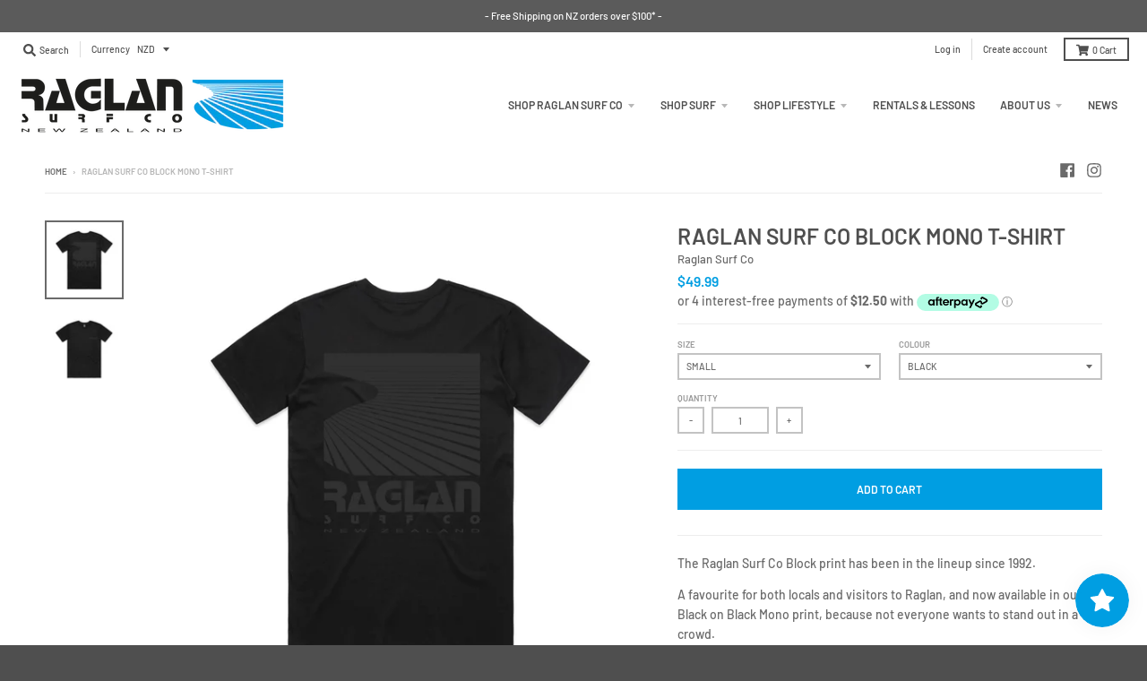

--- FILE ---
content_type: text/html; charset=utf-8
request_url: https://raglansurf.com/products/raglansurfcoblockmonot-shirt
body_size: 33551
content:
<!doctype html>
<!--[if IE 8]><html class="no-js lt-ie9" lang="en"> <![endif]-->
<!--[if IE 9 ]><html class="ie9 no-js"> <![endif]-->
<!--[if (gt IE 9)|!(IE)]><!--> <html class="no-js" lang="en"> <!--<![endif]-->
<head>
  <meta charset="utf-8">
  <meta http-equiv="X-UA-Compatible" content="IE=edge,chrome=1">
  <link rel="canonical" href="https://raglansurf.com/products/raglansurfcoblockmonot-shirt">
  <meta name="viewport" content="width=device-width,initial-scale=1">
  <meta name="theme-color" content="#009ee2">

  
  <link rel="apple-touch-icon" sizes="180x180" href="//raglansurf.com/cdn/shop/files/surfco_logo_new-long-web-favicon_180x180.png?v=1614299701">
  <link rel="icon" type="image/png" sizes="32x32" href="//raglansurf.com/cdn/shop/files/surfco_logo_new-long-web-favicon_32x32.png?v=1614299701">
  <link rel="icon" type="image/png" sizes="16x16" href="//raglansurf.com/cdn/shop/files/surfco_logo_new-long-web-favicon_16x16.png?v=1614299701">
  <link rel="mask-icon" color="#009ee2">
  

  <title>
    Raglan Surf Co Block Mono T-Shirt &ndash; Raglan Surf Co.
  </title>

  
    <meta name="description" content="The Raglan Surf Co Block print has been in the lineup since 1992.  A favourite for both locals and visitors to Raglan, and now available in our Black on Black Mono print, because not everyone wants to stand out in a crowd. Also available in an Adults Hood. Product Details 180 GSM 100% Cotton Shoulder to shoulder tape F">
  

  <meta property="og:site_name" content="Raglan Surf Co.">
<meta property="og:url" content="https://raglansurf.com/products/raglansurfcoblockmonot-shirt">
<meta property="og:title" content="Raglan Surf Co Block Mono T-Shirt">
<meta property="og:type" content="product">
<meta property="og:description" content="The Raglan Surf Co Block print has been in the lineup since 1992.  A favourite for both locals and visitors to Raglan, and now available in our Black on Black Mono print, because not everyone wants to stand out in a crowd. Also available in an Adults Hood. Product Details 180 GSM 100% Cotton Shoulder to shoulder tape F"><meta property="product:availability" content="instock">
  <meta property="product:price:amount" content="49.99">
  <meta property="product:price:currency" content="NZD"><meta property="og:image" content="http://raglansurf.com/cdn/shop/products/raglan_surf_tshirt_mono-black-back_1200x1200.jpg?v=1639183291">
      <meta property="og:image:secure_url" content="https://raglansurf.com/cdn/shop/products/raglan_surf_tshirt_mono-black-back_1200x1200.jpg?v=1639183291">
      <meta property="og:image:width" content="1200">
      <meta property="og:image:height" content="1200"><meta property="og:image" content="http://raglansurf.com/cdn/shop/products/raglan_surf_tshirt_mono-black_1200x1200.jpg?v=1639183291">
      <meta property="og:image:secure_url" content="https://raglansurf.com/cdn/shop/products/raglan_surf_tshirt_mono-black_1200x1200.jpg?v=1639183291">
      <meta property="og:image:width" content="1200">
      <meta property="og:image:height" content="1200">

<meta name="twitter:site" content="@">
<meta name="twitter:card" content="summary_large_image">
<meta name="twitter:title" content="Raglan Surf Co Block Mono T-Shirt">
<meta name="twitter:description" content="The Raglan Surf Co Block print has been in the lineup since 1992.  A favourite for both locals and visitors to Raglan, and now available in our Black on Black Mono print, because not everyone wants to stand out in a crowd. Also available in an Adults Hood. Product Details 180 GSM 100% Cotton Shoulder to shoulder tape F">


  <script>window.performance && window.performance.mark && window.performance.mark('shopify.content_for_header.start');</script><meta name="google-site-verification" content="O09QRaSDCR7MeVCFtincULi510NpBlv9qpcVmZZnrUg">
<meta id="shopify-digital-wallet" name="shopify-digital-wallet" content="/7377453120/digital_wallets/dialog">
<meta name="shopify-checkout-api-token" content="4e3b61cd73a9b5ff35e3a5c73d69e3cc">
<meta id="in-context-paypal-metadata" data-shop-id="7377453120" data-venmo-supported="false" data-environment="production" data-locale="en_US" data-paypal-v4="true" data-currency="NZD">
<link rel="alternate" type="application/json+oembed" href="https://raglansurf.com/products/raglansurfcoblockmonot-shirt.oembed">
<script async="async" src="/checkouts/internal/preloads.js?locale=en-NZ"></script>
<link rel="preconnect" href="https://shop.app" crossorigin="anonymous">
<script async="async" src="https://shop.app/checkouts/internal/preloads.js?locale=en-NZ&shop_id=7377453120" crossorigin="anonymous"></script>
<script id="apple-pay-shop-capabilities" type="application/json">{"shopId":7377453120,"countryCode":"NZ","currencyCode":"NZD","merchantCapabilities":["supports3DS"],"merchantId":"gid:\/\/shopify\/Shop\/7377453120","merchantName":"Raglan Surf Co.","requiredBillingContactFields":["postalAddress","email","phone"],"requiredShippingContactFields":["postalAddress","email","phone"],"shippingType":"shipping","supportedNetworks":["visa","masterCard","amex","jcb"],"total":{"type":"pending","label":"Raglan Surf Co.","amount":"1.00"},"shopifyPaymentsEnabled":true,"supportsSubscriptions":true}</script>
<script id="shopify-features" type="application/json">{"accessToken":"4e3b61cd73a9b5ff35e3a5c73d69e3cc","betas":["rich-media-storefront-analytics"],"domain":"raglansurf.com","predictiveSearch":true,"shopId":7377453120,"locale":"en"}</script>
<script>var Shopify = Shopify || {};
Shopify.shop = "raglan-surf-co.myshopify.com";
Shopify.locale = "en";
Shopify.currency = {"active":"NZD","rate":"1.0"};
Shopify.country = "NZ";
Shopify.theme = {"name":"Copy of District \/ Ari Edits","id":172287328558,"schema_name":"District","schema_version":"3.6.0","theme_store_id":735,"role":"main"};
Shopify.theme.handle = "null";
Shopify.theme.style = {"id":null,"handle":null};
Shopify.cdnHost = "raglansurf.com/cdn";
Shopify.routes = Shopify.routes || {};
Shopify.routes.root = "/";</script>
<script type="module">!function(o){(o.Shopify=o.Shopify||{}).modules=!0}(window);</script>
<script>!function(o){function n(){var o=[];function n(){o.push(Array.prototype.slice.apply(arguments))}return n.q=o,n}var t=o.Shopify=o.Shopify||{};t.loadFeatures=n(),t.autoloadFeatures=n()}(window);</script>
<script>
  window.ShopifyPay = window.ShopifyPay || {};
  window.ShopifyPay.apiHost = "shop.app\/pay";
  window.ShopifyPay.redirectState = null;
</script>
<script id="shop-js-analytics" type="application/json">{"pageType":"product"}</script>
<script defer="defer" async type="module" src="//raglansurf.com/cdn/shopifycloud/shop-js/modules/v2/client.init-shop-cart-sync_BT-GjEfc.en.esm.js"></script>
<script defer="defer" async type="module" src="//raglansurf.com/cdn/shopifycloud/shop-js/modules/v2/chunk.common_D58fp_Oc.esm.js"></script>
<script defer="defer" async type="module" src="//raglansurf.com/cdn/shopifycloud/shop-js/modules/v2/chunk.modal_xMitdFEc.esm.js"></script>
<script type="module">
  await import("//raglansurf.com/cdn/shopifycloud/shop-js/modules/v2/client.init-shop-cart-sync_BT-GjEfc.en.esm.js");
await import("//raglansurf.com/cdn/shopifycloud/shop-js/modules/v2/chunk.common_D58fp_Oc.esm.js");
await import("//raglansurf.com/cdn/shopifycloud/shop-js/modules/v2/chunk.modal_xMitdFEc.esm.js");

  window.Shopify.SignInWithShop?.initShopCartSync?.({"fedCMEnabled":true,"windoidEnabled":true});

</script>
<script>
  window.Shopify = window.Shopify || {};
  if (!window.Shopify.featureAssets) window.Shopify.featureAssets = {};
  window.Shopify.featureAssets['shop-js'] = {"shop-cart-sync":["modules/v2/client.shop-cart-sync_DZOKe7Ll.en.esm.js","modules/v2/chunk.common_D58fp_Oc.esm.js","modules/v2/chunk.modal_xMitdFEc.esm.js"],"init-fed-cm":["modules/v2/client.init-fed-cm_B6oLuCjv.en.esm.js","modules/v2/chunk.common_D58fp_Oc.esm.js","modules/v2/chunk.modal_xMitdFEc.esm.js"],"shop-cash-offers":["modules/v2/client.shop-cash-offers_D2sdYoxE.en.esm.js","modules/v2/chunk.common_D58fp_Oc.esm.js","modules/v2/chunk.modal_xMitdFEc.esm.js"],"shop-login-button":["modules/v2/client.shop-login-button_QeVjl5Y3.en.esm.js","modules/v2/chunk.common_D58fp_Oc.esm.js","modules/v2/chunk.modal_xMitdFEc.esm.js"],"pay-button":["modules/v2/client.pay-button_DXTOsIq6.en.esm.js","modules/v2/chunk.common_D58fp_Oc.esm.js","modules/v2/chunk.modal_xMitdFEc.esm.js"],"shop-button":["modules/v2/client.shop-button_DQZHx9pm.en.esm.js","modules/v2/chunk.common_D58fp_Oc.esm.js","modules/v2/chunk.modal_xMitdFEc.esm.js"],"avatar":["modules/v2/client.avatar_BTnouDA3.en.esm.js"],"init-windoid":["modules/v2/client.init-windoid_CR1B-cfM.en.esm.js","modules/v2/chunk.common_D58fp_Oc.esm.js","modules/v2/chunk.modal_xMitdFEc.esm.js"],"init-shop-for-new-customer-accounts":["modules/v2/client.init-shop-for-new-customer-accounts_C_vY_xzh.en.esm.js","modules/v2/client.shop-login-button_QeVjl5Y3.en.esm.js","modules/v2/chunk.common_D58fp_Oc.esm.js","modules/v2/chunk.modal_xMitdFEc.esm.js"],"init-shop-email-lookup-coordinator":["modules/v2/client.init-shop-email-lookup-coordinator_BI7n9ZSv.en.esm.js","modules/v2/chunk.common_D58fp_Oc.esm.js","modules/v2/chunk.modal_xMitdFEc.esm.js"],"init-shop-cart-sync":["modules/v2/client.init-shop-cart-sync_BT-GjEfc.en.esm.js","modules/v2/chunk.common_D58fp_Oc.esm.js","modules/v2/chunk.modal_xMitdFEc.esm.js"],"shop-toast-manager":["modules/v2/client.shop-toast-manager_DiYdP3xc.en.esm.js","modules/v2/chunk.common_D58fp_Oc.esm.js","modules/v2/chunk.modal_xMitdFEc.esm.js"],"init-customer-accounts":["modules/v2/client.init-customer-accounts_D9ZNqS-Q.en.esm.js","modules/v2/client.shop-login-button_QeVjl5Y3.en.esm.js","modules/v2/chunk.common_D58fp_Oc.esm.js","modules/v2/chunk.modal_xMitdFEc.esm.js"],"init-customer-accounts-sign-up":["modules/v2/client.init-customer-accounts-sign-up_iGw4briv.en.esm.js","modules/v2/client.shop-login-button_QeVjl5Y3.en.esm.js","modules/v2/chunk.common_D58fp_Oc.esm.js","modules/v2/chunk.modal_xMitdFEc.esm.js"],"shop-follow-button":["modules/v2/client.shop-follow-button_CqMgW2wH.en.esm.js","modules/v2/chunk.common_D58fp_Oc.esm.js","modules/v2/chunk.modal_xMitdFEc.esm.js"],"checkout-modal":["modules/v2/client.checkout-modal_xHeaAweL.en.esm.js","modules/v2/chunk.common_D58fp_Oc.esm.js","modules/v2/chunk.modal_xMitdFEc.esm.js"],"shop-login":["modules/v2/client.shop-login_D91U-Q7h.en.esm.js","modules/v2/chunk.common_D58fp_Oc.esm.js","modules/v2/chunk.modal_xMitdFEc.esm.js"],"lead-capture":["modules/v2/client.lead-capture_BJmE1dJe.en.esm.js","modules/v2/chunk.common_D58fp_Oc.esm.js","modules/v2/chunk.modal_xMitdFEc.esm.js"],"payment-terms":["modules/v2/client.payment-terms_Ci9AEqFq.en.esm.js","modules/v2/chunk.common_D58fp_Oc.esm.js","modules/v2/chunk.modal_xMitdFEc.esm.js"]};
</script>
<script>(function() {
  var isLoaded = false;
  function asyncLoad() {
    if (isLoaded) return;
    isLoaded = true;
    var urls = ["https:\/\/chimpstatic.com\/mcjs-connected\/js\/users\/0c22e6e4ad3b1f4a3ca29a719\/e52ff665e7f679e8d428d7691.js?shop=raglan-surf-co.myshopify.com","https:\/\/shopify.covet.pics\/covet-pics-widget-inject.js?shop=raglan-surf-co.myshopify.com","https:\/\/instafeed.nfcube.com\/cdn\/88823ee46e6dc00df9470da0ecbe3053.js?shop=raglan-surf-co.myshopify.com","https:\/\/app.marsello.com\/Portal\/Widget\/ScriptToInstall\/60dcfae70880c00afc4f2250?aProvId=60dcfaab0880c0066cb017b9\u0026shop=raglan-surf-co.myshopify.com","https:\/\/js.smile.io\/v1\/smile-shopify.js?shop=raglan-surf-co.myshopify.com","\/\/cdn.shopify.com\/s\/files\/1\/0875\/2064\/files\/easyslide.js?shop=raglan-surf-co.myshopify.com"];
    for (var i = 0; i < urls.length; i++) {
      var s = document.createElement('script');
      s.type = 'text/javascript';
      s.async = true;
      s.src = urls[i];
      var x = document.getElementsByTagName('script')[0];
      x.parentNode.insertBefore(s, x);
    }
  };
  if(window.attachEvent) {
    window.attachEvent('onload', asyncLoad);
  } else {
    window.addEventListener('load', asyncLoad, false);
  }
})();</script>
<script id="__st">var __st={"a":7377453120,"offset":46800,"reqid":"bea4bf92-d8a3-4bdc-9c06-0832bb10cbbc-1769056216","pageurl":"raglansurf.com\/products\/raglansurfcoblockmonot-shirt","u":"12803e5c2916","p":"product","rtyp":"product","rid":4577392099393};</script>
<script>window.ShopifyPaypalV4VisibilityTracking = true;</script>
<script id="captcha-bootstrap">!function(){'use strict';const t='contact',e='account',n='new_comment',o=[[t,t],['blogs',n],['comments',n],[t,'customer']],c=[[e,'customer_login'],[e,'guest_login'],[e,'recover_customer_password'],[e,'create_customer']],r=t=>t.map((([t,e])=>`form[action*='/${t}']:not([data-nocaptcha='true']) input[name='form_type'][value='${e}']`)).join(','),a=t=>()=>t?[...document.querySelectorAll(t)].map((t=>t.form)):[];function s(){const t=[...o],e=r(t);return a(e)}const i='password',u='form_key',d=['recaptcha-v3-token','g-recaptcha-response','h-captcha-response',i],f=()=>{try{return window.sessionStorage}catch{return}},m='__shopify_v',_=t=>t.elements[u];function p(t,e,n=!1){try{const o=window.sessionStorage,c=JSON.parse(o.getItem(e)),{data:r}=function(t){const{data:e,action:n}=t;return t[m]||n?{data:e,action:n}:{data:t,action:n}}(c);for(const[e,n]of Object.entries(r))t.elements[e]&&(t.elements[e].value=n);n&&o.removeItem(e)}catch(o){console.error('form repopulation failed',{error:o})}}const l='form_type',E='cptcha';function T(t){t.dataset[E]=!0}const w=window,h=w.document,L='Shopify',v='ce_forms',y='captcha';let A=!1;((t,e)=>{const n=(g='f06e6c50-85a8-45c8-87d0-21a2b65856fe',I='https://cdn.shopify.com/shopifycloud/storefront-forms-hcaptcha/ce_storefront_forms_captcha_hcaptcha.v1.5.2.iife.js',D={infoText:'Protected by hCaptcha',privacyText:'Privacy',termsText:'Terms'},(t,e,n)=>{const o=w[L][v],c=o.bindForm;if(c)return c(t,g,e,D).then(n);var r;o.q.push([[t,g,e,D],n]),r=I,A||(h.body.append(Object.assign(h.createElement('script'),{id:'captcha-provider',async:!0,src:r})),A=!0)});var g,I,D;w[L]=w[L]||{},w[L][v]=w[L][v]||{},w[L][v].q=[],w[L][y]=w[L][y]||{},w[L][y].protect=function(t,e){n(t,void 0,e),T(t)},Object.freeze(w[L][y]),function(t,e,n,w,h,L){const[v,y,A,g]=function(t,e,n){const i=e?o:[],u=t?c:[],d=[...i,...u],f=r(d),m=r(i),_=r(d.filter((([t,e])=>n.includes(e))));return[a(f),a(m),a(_),s()]}(w,h,L),I=t=>{const e=t.target;return e instanceof HTMLFormElement?e:e&&e.form},D=t=>v().includes(t);t.addEventListener('submit',(t=>{const e=I(t);if(!e)return;const n=D(e)&&!e.dataset.hcaptchaBound&&!e.dataset.recaptchaBound,o=_(e),c=g().includes(e)&&(!o||!o.value);(n||c)&&t.preventDefault(),c&&!n&&(function(t){try{if(!f())return;!function(t){const e=f();if(!e)return;const n=_(t);if(!n)return;const o=n.value;o&&e.removeItem(o)}(t);const e=Array.from(Array(32),(()=>Math.random().toString(36)[2])).join('');!function(t,e){_(t)||t.append(Object.assign(document.createElement('input'),{type:'hidden',name:u})),t.elements[u].value=e}(t,e),function(t,e){const n=f();if(!n)return;const o=[...t.querySelectorAll(`input[type='${i}']`)].map((({name:t})=>t)),c=[...d,...o],r={};for(const[a,s]of new FormData(t).entries())c.includes(a)||(r[a]=s);n.setItem(e,JSON.stringify({[m]:1,action:t.action,data:r}))}(t,e)}catch(e){console.error('failed to persist form',e)}}(e),e.submit())}));const S=(t,e)=>{t&&!t.dataset[E]&&(n(t,e.some((e=>e===t))),T(t))};for(const o of['focusin','change'])t.addEventListener(o,(t=>{const e=I(t);D(e)&&S(e,y())}));const B=e.get('form_key'),M=e.get(l),P=B&&M;t.addEventListener('DOMContentLoaded',(()=>{const t=y();if(P)for(const e of t)e.elements[l].value===M&&p(e,B);[...new Set([...A(),...v().filter((t=>'true'===t.dataset.shopifyCaptcha))])].forEach((e=>S(e,t)))}))}(h,new URLSearchParams(w.location.search),n,t,e,['guest_login'])})(!0,!0)}();</script>
<script integrity="sha256-4kQ18oKyAcykRKYeNunJcIwy7WH5gtpwJnB7kiuLZ1E=" data-source-attribution="shopify.loadfeatures" defer="defer" src="//raglansurf.com/cdn/shopifycloud/storefront/assets/storefront/load_feature-a0a9edcb.js" crossorigin="anonymous"></script>
<script crossorigin="anonymous" defer="defer" src="//raglansurf.com/cdn/shopifycloud/storefront/assets/shopify_pay/storefront-65b4c6d7.js?v=20250812"></script>
<script data-source-attribution="shopify.dynamic_checkout.dynamic.init">var Shopify=Shopify||{};Shopify.PaymentButton=Shopify.PaymentButton||{isStorefrontPortableWallets:!0,init:function(){window.Shopify.PaymentButton.init=function(){};var t=document.createElement("script");t.src="https://raglansurf.com/cdn/shopifycloud/portable-wallets/latest/portable-wallets.en.js",t.type="module",document.head.appendChild(t)}};
</script>
<script data-source-attribution="shopify.dynamic_checkout.buyer_consent">
  function portableWalletsHideBuyerConsent(e){var t=document.getElementById("shopify-buyer-consent"),n=document.getElementById("shopify-subscription-policy-button");t&&n&&(t.classList.add("hidden"),t.setAttribute("aria-hidden","true"),n.removeEventListener("click",e))}function portableWalletsShowBuyerConsent(e){var t=document.getElementById("shopify-buyer-consent"),n=document.getElementById("shopify-subscription-policy-button");t&&n&&(t.classList.remove("hidden"),t.removeAttribute("aria-hidden"),n.addEventListener("click",e))}window.Shopify?.PaymentButton&&(window.Shopify.PaymentButton.hideBuyerConsent=portableWalletsHideBuyerConsent,window.Shopify.PaymentButton.showBuyerConsent=portableWalletsShowBuyerConsent);
</script>
<script data-source-attribution="shopify.dynamic_checkout.cart.bootstrap">document.addEventListener("DOMContentLoaded",(function(){function t(){return document.querySelector("shopify-accelerated-checkout-cart, shopify-accelerated-checkout")}if(t())Shopify.PaymentButton.init();else{new MutationObserver((function(e,n){t()&&(Shopify.PaymentButton.init(),n.disconnect())})).observe(document.body,{childList:!0,subtree:!0})}}));
</script>
<link id="shopify-accelerated-checkout-styles" rel="stylesheet" media="screen" href="https://raglansurf.com/cdn/shopifycloud/portable-wallets/latest/accelerated-checkout-backwards-compat.css" crossorigin="anonymous">
<style id="shopify-accelerated-checkout-cart">
        #shopify-buyer-consent {
  margin-top: 1em;
  display: inline-block;
  width: 100%;
}

#shopify-buyer-consent.hidden {
  display: none;
}

#shopify-subscription-policy-button {
  background: none;
  border: none;
  padding: 0;
  text-decoration: underline;
  font-size: inherit;
  cursor: pointer;
}

#shopify-subscription-policy-button::before {
  box-shadow: none;
}

      </style>

<script>window.performance && window.performance.mark && window.performance.mark('shopify.content_for_header.end');</script>
  <link href="//raglansurf.com/cdn/shop/t/12/assets/theme.scss.css?v=175205323153243590171763374632" rel="stylesheet" type="text/css" media="all" />

  

  <script>
    window.StyleHatch = window.StyleHatch || {};
    StyleHatch.Strings = {
      instagramAddToken: "Add your Instagram access token.",
      instagramInvalidToken: "The Instagram access token is invalid. Check to make sure you added the complete token.",
      instagramRateLimitToken: "Your store is currently over Instagram\u0026#39;s rate limit. Contact Style Hatch support for details.",
      addToCart: "Add to Cart",
      preOrder: "Pre-Order",
      soldOut: "Sold Out",
      addressError: "Error looking up that address",
      addressNoResults: "No results for that address",
      addressQueryLimit: "You have exceeded the Google API usage limit. Consider upgrading to a \u003ca href=\"https:\/\/developers.google.com\/maps\/premium\/usage-limits\"\u003ePremium Plan\u003c\/a\u003e.",
      authError: "There was a problem authenticating your Google Maps account.",
      agreeNotice: "You must agree with the terms and conditions of sales to check out."
    }
    StyleHatch.currencyFormat = "${{amount}}";
    StyleHatch.ajaxCartEnable = true;
    StyleHatch.cartData = {"note":null,"attributes":{},"original_total_price":0,"total_price":0,"total_discount":0,"total_weight":0.0,"item_count":0,"items":[],"requires_shipping":false,"currency":"NZD","items_subtotal_price":0,"cart_level_discount_applications":[],"checkout_charge_amount":0};
    StyleHatch.routes = {
      root_url: '/',
      account_url: '/account',
      account_login_url: 'https://raglansurf.com/customer_authentication/redirect?locale=en&region_country=NZ',
      account_logout_url: '/account/logout',
      account_recover_url: '/account/recover',
      account_register_url: 'https://shopify.com/7377453120/account?locale=en',
      account_addresses_url: '/account/addresses',
      collections_url: '/collections',
      all_products_collection_url: '/collections/all',
      search_url: '/search',
      cart_url: '/cart',
      cart_add_url: '/cart/add',
      cart_change_url: '/cart/change',
      cart_clear_url: '/cart/clear'
    };
    // Post defer
    window.addEventListener('DOMContentLoaded', function() {
      (function( $ ) {
      

      
      
      })(jq223);
    });
    document.documentElement.className = document.documentElement.className.replace('no-js', 'js');
  </script>
  <script type="text/javascript">
    window.lazySizesConfig = window.lazySizesConfig || {};
    window.lazySizesConfig.loadMode = 1;
  </script>
  <!--[if (gt IE 9)|!(IE)]><!--><script src="//raglansurf.com/cdn/shop/t/12/assets/lazysizes.min.js?v=174097831579247140971727221468" async="async"></script><!--<![endif]-->
  <!--[if lte IE 9]><script src="//raglansurf.com/cdn/shop/t/12/assets/lazysizes.min.js?v=174097831579247140971727221468"></script><![endif]-->
  <!--[if (gt IE 9)|!(IE)]><!--><script src="//raglansurf.com/cdn/shop/t/12/assets/vendor.js?v=121196074338338660481727221468" defer="defer"></script><!--<![endif]-->
  <!--[if lte IE 9]><script src="//raglansurf.com/cdn/shop/t/12/assets/vendor.js?v=121196074338338660481727221468"></script><![endif]-->
  
  <!--[if (gt IE 9)|!(IE)]><!--><script src="//raglansurf.com/cdn/shop/t/12/assets/theme.min.js?v=90395673112352149081727221468" defer="defer"></script><!--<![endif]-->
  <!--[if lte IE 9]><script src="//raglansurf.com/cdn/shop/t/12/assets/theme.min.js?v=90395673112352149081727221468"></script><![endif]-->
<meta name="google-site-verification" content="QzDsNkdJ7p9HBntzw1FJyuS-_-r9M7K9JvsWVpIbMW8" />
<!-- BEGIN app block: shopify://apps/hulk-form-builder/blocks/app-embed/b6b8dd14-356b-4725-a4ed-77232212b3c3 --><!-- BEGIN app snippet: hulkapps-formbuilder-theme-ext --><script type="text/javascript">
  
  if (typeof window.formbuilder_customer != "object") {
        window.formbuilder_customer = {}
  }

  window.hulkFormBuilder = {
    form_data: {},
    shop_data: {"shop_yzVkaW91jho_m885XTUSvg":{"shop_uuid":"yzVkaW91jho_m885XTUSvg","shop_timezone":"Pacific\/Auckland","shop_id":62510,"shop_is_after_submit_enabled":true,"shop_shopify_plan":"Basic","shop_shopify_domain":"raglan-surf-co.myshopify.com","shop_created_at":"2022-02-21T18:30:54.772-06:00","is_skip_metafield":false,"shop_deleted":false,"shop_disabled":false}},
    settings_data: {"shop_settings":{"shop_customise_msgs":[],"default_customise_msgs":{"is_required":"is required","thank_you":"Thank you! The form was submitted successfully.","processing":"Processing...","valid_data":"Please provide valid data","valid_email":"Provide valid email format","valid_tags":"HTML Tags are not allowed","valid_phone":"Provide valid phone number","valid_captcha":"Please provide valid captcha response","valid_url":"Provide valid URL","only_number_alloud":"Provide valid number in","number_less":"must be less than","number_more":"must be more than","image_must_less":"Image must be less than 20MB","image_number":"Images allowed","image_extension":"Invalid extension! Please provide image file","error_image_upload":"Error in image upload. Please try again.","error_file_upload":"Error in file upload. Please try again.","your_response":"Your response","error_form_submit":"Error occur.Please try again after sometime.","email_submitted":"Form with this email is already submitted","invalid_email_by_zerobounce":"The email address you entered appears to be invalid. Please check it and try again.","download_file":"Download file","card_details_invalid":"Your card details are invalid","card_details":"Card details","please_enter_card_details":"Please enter card details","card_number":"Card number","exp_mm":"Exp MM","exp_yy":"Exp YY","crd_cvc":"CVV","payment_value":"Payment amount","please_enter_payment_amount":"Please enter payment amount","address1":"Address line 1","address2":"Address line 2","city":"City","province":"Province","zipcode":"Zip code","country":"Country","blocked_domain":"This form does not accept addresses from","file_must_less":"File must be less than 20MB","file_extension":"Invalid extension! Please provide file","only_file_number_alloud":"files allowed","previous":"Previous","next":"Next","must_have_a_input":"Please enter at least one field.","please_enter_required_data":"Please enter required data","atleast_one_special_char":"Include at least one special character","atleast_one_lowercase_char":"Include at least one lowercase character","atleast_one_uppercase_char":"Include at least one uppercase character","atleast_one_number":"Include at least one number","must_have_8_chars":"Must have 8 characters long","be_between_8_and_12_chars":"Be between 8 and 12 characters long","please_select":"Please Select","phone_submitted":"Form with this phone number is already submitted","user_res_parse_error":"Error while submitting the form","valid_same_values":"values must be same","product_choice_clear_selection":"Clear Selection","picture_choice_clear_selection":"Clear Selection","remove_all_for_file_image_upload":"Remove All","invalid_file_type_for_image_upload":"You can't upload files of this type.","invalid_file_type_for_signature_upload":"You can't upload files of this type.","max_files_exceeded_for_file_upload":"You can not upload any more files.","max_files_exceeded_for_image_upload":"You can not upload any more files.","file_already_exist":"File already uploaded","max_limit_exceed":"You have added the maximum number of text fields.","cancel_upload_for_file_upload":"Cancel upload","cancel_upload_for_image_upload":"Cancel upload","cancel_upload_for_signature_upload":"Cancel upload"},"shop_blocked_domains":[]}},
    features_data: {"shop_plan_features":{"shop_plan_features":["unlimited-forms","full-design-customization","export-form-submissions","multiple-recipients-for-form-submissions","multiple-admin-notifications","enable-captcha","unlimited-file-uploads","save-submitted-form-data","set-auto-response-message","conditional-logic","form-banner","save-as-draft-facility","include-user-response-in-admin-email","disable-form-submission","mail-platform-integration","stripe-payment-integration","pre-built-templates","create-customer-account-on-shopify","google-analytics-3-by-tracking-id","facebook-pixel-id","bing-uet-pixel-id","advanced-js","advanced-css","api-available","customize-form-message","hidden-field","restrict-from-submissions-per-one-user","utm-tracking","ratings","privacy-notices","heading","paragraph","shopify-flow-trigger","domain-setup","block-domain","address","html-code","form-schedule","after-submit-script","customize-form-scrolling","on-form-submission-record-the-referrer-url","password","duplicate-the-forms","include-user-response-in-auto-responder-email","elements-add-ons","admin-and-auto-responder-email-with-tokens","email-export","premium-support","google-analytics-4-by-measurement-id","google-ads-for-tracking-conversion","validation-field","file-upload","load_form_as_popup","advanced_conditional_logic"]}},
    shop: null,
    shop_id: null,
    plan_features: null,
    validateDoubleQuotes: false,
    assets: {
      extraFunctions: "https://cdn.shopify.com/extensions/019bb5ee-ec40-7527-955d-c1b8751eb060/form-builder-by-hulkapps-50/assets/extra-functions.js",
      extraStyles: "https://cdn.shopify.com/extensions/019bb5ee-ec40-7527-955d-c1b8751eb060/form-builder-by-hulkapps-50/assets/extra-styles.css",
      bootstrapStyles: "https://cdn.shopify.com/extensions/019bb5ee-ec40-7527-955d-c1b8751eb060/form-builder-by-hulkapps-50/assets/theme-app-extension-bootstrap.css"
    },
    translations: {
      htmlTagNotAllowed: "HTML Tags are not allowed",
      sqlQueryNotAllowed: "SQL Queries are not allowed",
      doubleQuoteNotAllowed: "Double quotes are not allowed",
      vorwerkHttpWwwNotAllowed: "The words \u0026#39;http\u0026#39; and \u0026#39;www\u0026#39; are not allowed. Please remove them and try again.",
      maxTextFieldsReached: "You have added the maximum number of text fields.",
      avoidNegativeWords: "Avoid negative words: Don\u0026#39;t use negative words in your contact message.",
      customDesignOnly: "This form is for custom designs requests. For general inquiries please contact our team at info@stagheaddesigns.com",
      zerobounceApiErrorMsg: "We couldn\u0026#39;t verify your email due to a technical issue. Please try again later.",
    }

  }

  

  window.FbThemeAppExtSettingsHash = {}
  
</script><!-- END app snippet --><!-- END app block --><script src="https://cdn.shopify.com/extensions/019bb5ee-ec40-7527-955d-c1b8751eb060/form-builder-by-hulkapps-50/assets/form-builder-script.js" type="text/javascript" defer="defer"></script>
<link href="https://monorail-edge.shopifysvc.com" rel="dns-prefetch">
<script>(function(){if ("sendBeacon" in navigator && "performance" in window) {try {var session_token_from_headers = performance.getEntriesByType('navigation')[0].serverTiming.find(x => x.name == '_s').description;} catch {var session_token_from_headers = undefined;}var session_cookie_matches = document.cookie.match(/_shopify_s=([^;]*)/);var session_token_from_cookie = session_cookie_matches && session_cookie_matches.length === 2 ? session_cookie_matches[1] : "";var session_token = session_token_from_headers || session_token_from_cookie || "";function handle_abandonment_event(e) {var entries = performance.getEntries().filter(function(entry) {return /monorail-edge.shopifysvc.com/.test(entry.name);});if (!window.abandonment_tracked && entries.length === 0) {window.abandonment_tracked = true;var currentMs = Date.now();var navigation_start = performance.timing.navigationStart;var payload = {shop_id: 7377453120,url: window.location.href,navigation_start,duration: currentMs - navigation_start,session_token,page_type: "product"};window.navigator.sendBeacon("https://monorail-edge.shopifysvc.com/v1/produce", JSON.stringify({schema_id: "online_store_buyer_site_abandonment/1.1",payload: payload,metadata: {event_created_at_ms: currentMs,event_sent_at_ms: currentMs}}));}}window.addEventListener('pagehide', handle_abandonment_event);}}());</script>
<script id="web-pixels-manager-setup">(function e(e,d,r,n,o){if(void 0===o&&(o={}),!Boolean(null===(a=null===(i=window.Shopify)||void 0===i?void 0:i.analytics)||void 0===a?void 0:a.replayQueue)){var i,a;window.Shopify=window.Shopify||{};var t=window.Shopify;t.analytics=t.analytics||{};var s=t.analytics;s.replayQueue=[],s.publish=function(e,d,r){return s.replayQueue.push([e,d,r]),!0};try{self.performance.mark("wpm:start")}catch(e){}var l=function(){var e={modern:/Edge?\/(1{2}[4-9]|1[2-9]\d|[2-9]\d{2}|\d{4,})\.\d+(\.\d+|)|Firefox\/(1{2}[4-9]|1[2-9]\d|[2-9]\d{2}|\d{4,})\.\d+(\.\d+|)|Chrom(ium|e)\/(9{2}|\d{3,})\.\d+(\.\d+|)|(Maci|X1{2}).+ Version\/(15\.\d+|(1[6-9]|[2-9]\d|\d{3,})\.\d+)([,.]\d+|)( \(\w+\)|)( Mobile\/\w+|) Safari\/|Chrome.+OPR\/(9{2}|\d{3,})\.\d+\.\d+|(CPU[ +]OS|iPhone[ +]OS|CPU[ +]iPhone|CPU IPhone OS|CPU iPad OS)[ +]+(15[._]\d+|(1[6-9]|[2-9]\d|\d{3,})[._]\d+)([._]\d+|)|Android:?[ /-](13[3-9]|1[4-9]\d|[2-9]\d{2}|\d{4,})(\.\d+|)(\.\d+|)|Android.+Firefox\/(13[5-9]|1[4-9]\d|[2-9]\d{2}|\d{4,})\.\d+(\.\d+|)|Android.+Chrom(ium|e)\/(13[3-9]|1[4-9]\d|[2-9]\d{2}|\d{4,})\.\d+(\.\d+|)|SamsungBrowser\/([2-9]\d|\d{3,})\.\d+/,legacy:/Edge?\/(1[6-9]|[2-9]\d|\d{3,})\.\d+(\.\d+|)|Firefox\/(5[4-9]|[6-9]\d|\d{3,})\.\d+(\.\d+|)|Chrom(ium|e)\/(5[1-9]|[6-9]\d|\d{3,})\.\d+(\.\d+|)([\d.]+$|.*Safari\/(?![\d.]+ Edge\/[\d.]+$))|(Maci|X1{2}).+ Version\/(10\.\d+|(1[1-9]|[2-9]\d|\d{3,})\.\d+)([,.]\d+|)( \(\w+\)|)( Mobile\/\w+|) Safari\/|Chrome.+OPR\/(3[89]|[4-9]\d|\d{3,})\.\d+\.\d+|(CPU[ +]OS|iPhone[ +]OS|CPU[ +]iPhone|CPU IPhone OS|CPU iPad OS)[ +]+(10[._]\d+|(1[1-9]|[2-9]\d|\d{3,})[._]\d+)([._]\d+|)|Android:?[ /-](13[3-9]|1[4-9]\d|[2-9]\d{2}|\d{4,})(\.\d+|)(\.\d+|)|Mobile Safari.+OPR\/([89]\d|\d{3,})\.\d+\.\d+|Android.+Firefox\/(13[5-9]|1[4-9]\d|[2-9]\d{2}|\d{4,})\.\d+(\.\d+|)|Android.+Chrom(ium|e)\/(13[3-9]|1[4-9]\d|[2-9]\d{2}|\d{4,})\.\d+(\.\d+|)|Android.+(UC? ?Browser|UCWEB|U3)[ /]?(15\.([5-9]|\d{2,})|(1[6-9]|[2-9]\d|\d{3,})\.\d+)\.\d+|SamsungBrowser\/(5\.\d+|([6-9]|\d{2,})\.\d+)|Android.+MQ{2}Browser\/(14(\.(9|\d{2,})|)|(1[5-9]|[2-9]\d|\d{3,})(\.\d+|))(\.\d+|)|K[Aa][Ii]OS\/(3\.\d+|([4-9]|\d{2,})\.\d+)(\.\d+|)/},d=e.modern,r=e.legacy,n=navigator.userAgent;return n.match(d)?"modern":n.match(r)?"legacy":"unknown"}(),u="modern"===l?"modern":"legacy",c=(null!=n?n:{modern:"",legacy:""})[u],f=function(e){return[e.baseUrl,"/wpm","/b",e.hashVersion,"modern"===e.buildTarget?"m":"l",".js"].join("")}({baseUrl:d,hashVersion:r,buildTarget:u}),m=function(e){var d=e.version,r=e.bundleTarget,n=e.surface,o=e.pageUrl,i=e.monorailEndpoint;return{emit:function(e){var a=e.status,t=e.errorMsg,s=(new Date).getTime(),l=JSON.stringify({metadata:{event_sent_at_ms:s},events:[{schema_id:"web_pixels_manager_load/3.1",payload:{version:d,bundle_target:r,page_url:o,status:a,surface:n,error_msg:t},metadata:{event_created_at_ms:s}}]});if(!i)return console&&console.warn&&console.warn("[Web Pixels Manager] No Monorail endpoint provided, skipping logging."),!1;try{return self.navigator.sendBeacon.bind(self.navigator)(i,l)}catch(e){}var u=new XMLHttpRequest;try{return u.open("POST",i,!0),u.setRequestHeader("Content-Type","text/plain"),u.send(l),!0}catch(e){return console&&console.warn&&console.warn("[Web Pixels Manager] Got an unhandled error while logging to Monorail."),!1}}}}({version:r,bundleTarget:l,surface:e.surface,pageUrl:self.location.href,monorailEndpoint:e.monorailEndpoint});try{o.browserTarget=l,function(e){var d=e.src,r=e.async,n=void 0===r||r,o=e.onload,i=e.onerror,a=e.sri,t=e.scriptDataAttributes,s=void 0===t?{}:t,l=document.createElement("script"),u=document.querySelector("head"),c=document.querySelector("body");if(l.async=n,l.src=d,a&&(l.integrity=a,l.crossOrigin="anonymous"),s)for(var f in s)if(Object.prototype.hasOwnProperty.call(s,f))try{l.dataset[f]=s[f]}catch(e){}if(o&&l.addEventListener("load",o),i&&l.addEventListener("error",i),u)u.appendChild(l);else{if(!c)throw new Error("Did not find a head or body element to append the script");c.appendChild(l)}}({src:f,async:!0,onload:function(){if(!function(){var e,d;return Boolean(null===(d=null===(e=window.Shopify)||void 0===e?void 0:e.analytics)||void 0===d?void 0:d.initialized)}()){var d=window.webPixelsManager.init(e)||void 0;if(d){var r=window.Shopify.analytics;r.replayQueue.forEach((function(e){var r=e[0],n=e[1],o=e[2];d.publishCustomEvent(r,n,o)})),r.replayQueue=[],r.publish=d.publishCustomEvent,r.visitor=d.visitor,r.initialized=!0}}},onerror:function(){return m.emit({status:"failed",errorMsg:"".concat(f," has failed to load")})},sri:function(e){var d=/^sha384-[A-Za-z0-9+/=]+$/;return"string"==typeof e&&d.test(e)}(c)?c:"",scriptDataAttributes:o}),m.emit({status:"loading"})}catch(e){m.emit({status:"failed",errorMsg:(null==e?void 0:e.message)||"Unknown error"})}}})({shopId: 7377453120,storefrontBaseUrl: "https://raglansurf.com",extensionsBaseUrl: "https://extensions.shopifycdn.com/cdn/shopifycloud/web-pixels-manager",monorailEndpoint: "https://monorail-edge.shopifysvc.com/unstable/produce_batch",surface: "storefront-renderer",enabledBetaFlags: ["2dca8a86"],webPixelsConfigList: [{"id":"1877934382","configuration":"{\"pixel_id\":\"1170032779679224\",\"pixel_type\":\"facebook_pixel\"}","eventPayloadVersion":"v1","runtimeContext":"OPEN","scriptVersion":"ca16bc87fe92b6042fbaa3acc2fbdaa6","type":"APP","apiClientId":2329312,"privacyPurposes":["ANALYTICS","MARKETING","SALE_OF_DATA"],"dataSharingAdjustments":{"protectedCustomerApprovalScopes":["read_customer_address","read_customer_email","read_customer_name","read_customer_personal_data","read_customer_phone"]}},{"id":"shopify-app-pixel","configuration":"{}","eventPayloadVersion":"v1","runtimeContext":"STRICT","scriptVersion":"0450","apiClientId":"shopify-pixel","type":"APP","privacyPurposes":["ANALYTICS","MARKETING"]},{"id":"shopify-custom-pixel","eventPayloadVersion":"v1","runtimeContext":"LAX","scriptVersion":"0450","apiClientId":"shopify-pixel","type":"CUSTOM","privacyPurposes":["ANALYTICS","MARKETING"]}],isMerchantRequest: false,initData: {"shop":{"name":"Raglan Surf Co.","paymentSettings":{"currencyCode":"NZD"},"myshopifyDomain":"raglan-surf-co.myshopify.com","countryCode":"NZ","storefrontUrl":"https:\/\/raglansurf.com"},"customer":null,"cart":null,"checkout":null,"productVariants":[{"price":{"amount":49.99,"currencyCode":"NZD"},"product":{"title":"Raglan Surf Co Block Mono T-Shirt","vendor":"Raglan Surf Co","id":"4577392099393","untranslatedTitle":"Raglan Surf Co Block Mono T-Shirt","url":"\/products\/raglansurfcoblockmonot-shirt","type":"Short Sleeve T-Shirt"},"id":"32181297840193","image":{"src":"\/\/raglansurf.com\/cdn\/shop\/products\/raglan_surf_tshirt_mono-black-back.jpg?v=1639183291"},"sku":"13891","title":"Small \/ Black","untranslatedTitle":"Small \/ Black"},{"price":{"amount":49.99,"currencyCode":"NZD"},"product":{"title":"Raglan Surf Co Block Mono T-Shirt","vendor":"Raglan Surf Co","id":"4577392099393","untranslatedTitle":"Raglan Surf Co Block Mono T-Shirt","url":"\/products\/raglansurfcoblockmonot-shirt","type":"Short Sleeve T-Shirt"},"id":"32181297872961","image":{"src":"\/\/raglansurf.com\/cdn\/shop\/products\/raglan_surf_tshirt_mono-black-back.jpg?v=1639183291"},"sku":"13892","title":"Medium \/ Black","untranslatedTitle":"Medium \/ Black"},{"price":{"amount":49.99,"currencyCode":"NZD"},"product":{"title":"Raglan Surf Co Block Mono T-Shirt","vendor":"Raglan Surf Co","id":"4577392099393","untranslatedTitle":"Raglan Surf Co Block Mono T-Shirt","url":"\/products\/raglansurfcoblockmonot-shirt","type":"Short Sleeve T-Shirt"},"id":"32181297905729","image":{"src":"\/\/raglansurf.com\/cdn\/shop\/products\/raglan_surf_tshirt_mono-black-back.jpg?v=1639183291"},"sku":"13893","title":"Large \/ Black","untranslatedTitle":"Large \/ Black"},{"price":{"amount":49.99,"currencyCode":"NZD"},"product":{"title":"Raglan Surf Co Block Mono T-Shirt","vendor":"Raglan Surf Co","id":"4577392099393","untranslatedTitle":"Raglan Surf Co Block Mono T-Shirt","url":"\/products\/raglansurfcoblockmonot-shirt","type":"Short Sleeve T-Shirt"},"id":"32181297938497","image":{"src":"\/\/raglansurf.com\/cdn\/shop\/products\/raglan_surf_tshirt_mono-black-back.jpg?v=1639183291"},"sku":"13894","title":"X Large \/ Black","untranslatedTitle":"X Large \/ Black"},{"price":{"amount":49.99,"currencyCode":"NZD"},"product":{"title":"Raglan Surf Co Block Mono T-Shirt","vendor":"Raglan Surf Co","id":"4577392099393","untranslatedTitle":"Raglan Surf Co Block Mono T-Shirt","url":"\/products\/raglansurfcoblockmonot-shirt","type":"Short Sleeve T-Shirt"},"id":"32181297971265","image":{"src":"\/\/raglansurf.com\/cdn\/shop\/products\/raglan_surf_tshirt_mono-black-back.jpg?v=1639183291"},"sku":"13895","title":"2X Large \/ Black","untranslatedTitle":"2X Large \/ Black"},{"price":{"amount":49.99,"currencyCode":"NZD"},"product":{"title":"Raglan Surf Co Block Mono T-Shirt","vendor":"Raglan Surf Co","id":"4577392099393","untranslatedTitle":"Raglan Surf Co Block Mono T-Shirt","url":"\/products\/raglansurfcoblockmonot-shirt","type":"Short Sleeve T-Shirt"},"id":"32181298004033","image":{"src":"\/\/raglansurf.com\/cdn\/shop\/products\/raglan_surf_tshirt_mono-black-back.jpg?v=1639183291"},"sku":"13896","title":"3X Large \/ Black","untranslatedTitle":"3X Large \/ Black"},{"price":{"amount":49.99,"currencyCode":"NZD"},"product":{"title":"Raglan Surf Co Block Mono T-Shirt","vendor":"Raglan Surf Co","id":"4577392099393","untranslatedTitle":"Raglan Surf Co Block Mono T-Shirt","url":"\/products\/raglansurfcoblockmonot-shirt","type":"Short Sleeve T-Shirt"},"id":"32311298228289","image":{"src":"\/\/raglansurf.com\/cdn\/shop\/products\/raglan_surf_tshirt_mono-black-back.jpg?v=1639183291"},"sku":"14188","title":"4X Large \/ Black","untranslatedTitle":"4X Large \/ Black"},{"price":{"amount":49.99,"currencyCode":"NZD"},"product":{"title":"Raglan Surf Co Block Mono T-Shirt","vendor":"Raglan Surf Co","id":"4577392099393","untranslatedTitle":"Raglan Surf Co Block Mono T-Shirt","url":"\/products\/raglansurfcoblockmonot-shirt","type":"Short Sleeve T-Shirt"},"id":"32311298261057","image":{"src":"\/\/raglansurf.com\/cdn\/shop\/products\/raglan_surf_tshirt_mono-black-back.jpg?v=1639183291"},"sku":"14189","title":"5X Large \/ Black","untranslatedTitle":"5X Large \/ Black"}],"purchasingCompany":null},},"https://raglansurf.com/cdn","fcfee988w5aeb613cpc8e4bc33m6693e112",{"modern":"","legacy":""},{"shopId":"7377453120","storefrontBaseUrl":"https:\/\/raglansurf.com","extensionBaseUrl":"https:\/\/extensions.shopifycdn.com\/cdn\/shopifycloud\/web-pixels-manager","surface":"storefront-renderer","enabledBetaFlags":"[\"2dca8a86\"]","isMerchantRequest":"false","hashVersion":"fcfee988w5aeb613cpc8e4bc33m6693e112","publish":"custom","events":"[[\"page_viewed\",{}],[\"product_viewed\",{\"productVariant\":{\"price\":{\"amount\":49.99,\"currencyCode\":\"NZD\"},\"product\":{\"title\":\"Raglan Surf Co Block Mono T-Shirt\",\"vendor\":\"Raglan Surf Co\",\"id\":\"4577392099393\",\"untranslatedTitle\":\"Raglan Surf Co Block Mono T-Shirt\",\"url\":\"\/products\/raglansurfcoblockmonot-shirt\",\"type\":\"Short Sleeve T-Shirt\"},\"id\":\"32181297840193\",\"image\":{\"src\":\"\/\/raglansurf.com\/cdn\/shop\/products\/raglan_surf_tshirt_mono-black-back.jpg?v=1639183291\"},\"sku\":\"13891\",\"title\":\"Small \/ Black\",\"untranslatedTitle\":\"Small \/ Black\"}}]]"});</script><script>
  window.ShopifyAnalytics = window.ShopifyAnalytics || {};
  window.ShopifyAnalytics.meta = window.ShopifyAnalytics.meta || {};
  window.ShopifyAnalytics.meta.currency = 'NZD';
  var meta = {"product":{"id":4577392099393,"gid":"gid:\/\/shopify\/Product\/4577392099393","vendor":"Raglan Surf Co","type":"Short Sleeve T-Shirt","handle":"raglansurfcoblockmonot-shirt","variants":[{"id":32181297840193,"price":4999,"name":"Raglan Surf Co Block Mono T-Shirt - Small \/ Black","public_title":"Small \/ Black","sku":"13891"},{"id":32181297872961,"price":4999,"name":"Raglan Surf Co Block Mono T-Shirt - Medium \/ Black","public_title":"Medium \/ Black","sku":"13892"},{"id":32181297905729,"price":4999,"name":"Raglan Surf Co Block Mono T-Shirt - Large \/ Black","public_title":"Large \/ Black","sku":"13893"},{"id":32181297938497,"price":4999,"name":"Raglan Surf Co Block Mono T-Shirt - X Large \/ Black","public_title":"X Large \/ Black","sku":"13894"},{"id":32181297971265,"price":4999,"name":"Raglan Surf Co Block Mono T-Shirt - 2X Large \/ Black","public_title":"2X Large \/ Black","sku":"13895"},{"id":32181298004033,"price":4999,"name":"Raglan Surf Co Block Mono T-Shirt - 3X Large \/ Black","public_title":"3X Large \/ Black","sku":"13896"},{"id":32311298228289,"price":4999,"name":"Raglan Surf Co Block Mono T-Shirt - 4X Large \/ Black","public_title":"4X Large \/ Black","sku":"14188"},{"id":32311298261057,"price":4999,"name":"Raglan Surf Co Block Mono T-Shirt - 5X Large \/ Black","public_title":"5X Large \/ Black","sku":"14189"}],"remote":false},"page":{"pageType":"product","resourceType":"product","resourceId":4577392099393,"requestId":"bea4bf92-d8a3-4bdc-9c06-0832bb10cbbc-1769056216"}};
  for (var attr in meta) {
    window.ShopifyAnalytics.meta[attr] = meta[attr];
  }
</script>
<script class="analytics">
  (function () {
    var customDocumentWrite = function(content) {
      var jquery = null;

      if (window.jQuery) {
        jquery = window.jQuery;
      } else if (window.Checkout && window.Checkout.$) {
        jquery = window.Checkout.$;
      }

      if (jquery) {
        jquery('body').append(content);
      }
    };

    var hasLoggedConversion = function(token) {
      if (token) {
        return document.cookie.indexOf('loggedConversion=' + token) !== -1;
      }
      return false;
    }

    var setCookieIfConversion = function(token) {
      if (token) {
        var twoMonthsFromNow = new Date(Date.now());
        twoMonthsFromNow.setMonth(twoMonthsFromNow.getMonth() + 2);

        document.cookie = 'loggedConversion=' + token + '; expires=' + twoMonthsFromNow;
      }
    }

    var trekkie = window.ShopifyAnalytics.lib = window.trekkie = window.trekkie || [];
    if (trekkie.integrations) {
      return;
    }
    trekkie.methods = [
      'identify',
      'page',
      'ready',
      'track',
      'trackForm',
      'trackLink'
    ];
    trekkie.factory = function(method) {
      return function() {
        var args = Array.prototype.slice.call(arguments);
        args.unshift(method);
        trekkie.push(args);
        return trekkie;
      };
    };
    for (var i = 0; i < trekkie.methods.length; i++) {
      var key = trekkie.methods[i];
      trekkie[key] = trekkie.factory(key);
    }
    trekkie.load = function(config) {
      trekkie.config = config || {};
      trekkie.config.initialDocumentCookie = document.cookie;
      var first = document.getElementsByTagName('script')[0];
      var script = document.createElement('script');
      script.type = 'text/javascript';
      script.onerror = function(e) {
        var scriptFallback = document.createElement('script');
        scriptFallback.type = 'text/javascript';
        scriptFallback.onerror = function(error) {
                var Monorail = {
      produce: function produce(monorailDomain, schemaId, payload) {
        var currentMs = new Date().getTime();
        var event = {
          schema_id: schemaId,
          payload: payload,
          metadata: {
            event_created_at_ms: currentMs,
            event_sent_at_ms: currentMs
          }
        };
        return Monorail.sendRequest("https://" + monorailDomain + "/v1/produce", JSON.stringify(event));
      },
      sendRequest: function sendRequest(endpointUrl, payload) {
        // Try the sendBeacon API
        if (window && window.navigator && typeof window.navigator.sendBeacon === 'function' && typeof window.Blob === 'function' && !Monorail.isIos12()) {
          var blobData = new window.Blob([payload], {
            type: 'text/plain'
          });

          if (window.navigator.sendBeacon(endpointUrl, blobData)) {
            return true;
          } // sendBeacon was not successful

        } // XHR beacon

        var xhr = new XMLHttpRequest();

        try {
          xhr.open('POST', endpointUrl);
          xhr.setRequestHeader('Content-Type', 'text/plain');
          xhr.send(payload);
        } catch (e) {
          console.log(e);
        }

        return false;
      },
      isIos12: function isIos12() {
        return window.navigator.userAgent.lastIndexOf('iPhone; CPU iPhone OS 12_') !== -1 || window.navigator.userAgent.lastIndexOf('iPad; CPU OS 12_') !== -1;
      }
    };
    Monorail.produce('monorail-edge.shopifysvc.com',
      'trekkie_storefront_load_errors/1.1',
      {shop_id: 7377453120,
      theme_id: 172287328558,
      app_name: "storefront",
      context_url: window.location.href,
      source_url: "//raglansurf.com/cdn/s/trekkie.storefront.1bbfab421998800ff09850b62e84b8915387986d.min.js"});

        };
        scriptFallback.async = true;
        scriptFallback.src = '//raglansurf.com/cdn/s/trekkie.storefront.1bbfab421998800ff09850b62e84b8915387986d.min.js';
        first.parentNode.insertBefore(scriptFallback, first);
      };
      script.async = true;
      script.src = '//raglansurf.com/cdn/s/trekkie.storefront.1bbfab421998800ff09850b62e84b8915387986d.min.js';
      first.parentNode.insertBefore(script, first);
    };
    trekkie.load(
      {"Trekkie":{"appName":"storefront","development":false,"defaultAttributes":{"shopId":7377453120,"isMerchantRequest":null,"themeId":172287328558,"themeCityHash":"15592185658297241201","contentLanguage":"en","currency":"NZD","eventMetadataId":"a50f8904-f4c1-48f2-9af3-c3451b359972"},"isServerSideCookieWritingEnabled":true,"monorailRegion":"shop_domain","enabledBetaFlags":["65f19447"]},"Session Attribution":{},"S2S":{"facebookCapiEnabled":true,"source":"trekkie-storefront-renderer","apiClientId":580111}}
    );

    var loaded = false;
    trekkie.ready(function() {
      if (loaded) return;
      loaded = true;

      window.ShopifyAnalytics.lib = window.trekkie;

      var originalDocumentWrite = document.write;
      document.write = customDocumentWrite;
      try { window.ShopifyAnalytics.merchantGoogleAnalytics.call(this); } catch(error) {};
      document.write = originalDocumentWrite;

      window.ShopifyAnalytics.lib.page(null,{"pageType":"product","resourceType":"product","resourceId":4577392099393,"requestId":"bea4bf92-d8a3-4bdc-9c06-0832bb10cbbc-1769056216","shopifyEmitted":true});

      var match = window.location.pathname.match(/checkouts\/(.+)\/(thank_you|post_purchase)/)
      var token = match? match[1]: undefined;
      if (!hasLoggedConversion(token)) {
        setCookieIfConversion(token);
        window.ShopifyAnalytics.lib.track("Viewed Product",{"currency":"NZD","variantId":32181297840193,"productId":4577392099393,"productGid":"gid:\/\/shopify\/Product\/4577392099393","name":"Raglan Surf Co Block Mono T-Shirt - Small \/ Black","price":"49.99","sku":"13891","brand":"Raglan Surf Co","variant":"Small \/ Black","category":"Short Sleeve T-Shirt","nonInteraction":true,"remote":false},undefined,undefined,{"shopifyEmitted":true});
      window.ShopifyAnalytics.lib.track("monorail:\/\/trekkie_storefront_viewed_product\/1.1",{"currency":"NZD","variantId":32181297840193,"productId":4577392099393,"productGid":"gid:\/\/shopify\/Product\/4577392099393","name":"Raglan Surf Co Block Mono T-Shirt - Small \/ Black","price":"49.99","sku":"13891","brand":"Raglan Surf Co","variant":"Small \/ Black","category":"Short Sleeve T-Shirt","nonInteraction":true,"remote":false,"referer":"https:\/\/raglansurf.com\/products\/raglansurfcoblockmonot-shirt"});
      }
    });


        var eventsListenerScript = document.createElement('script');
        eventsListenerScript.async = true;
        eventsListenerScript.src = "//raglansurf.com/cdn/shopifycloud/storefront/assets/shop_events_listener-3da45d37.js";
        document.getElementsByTagName('head')[0].appendChild(eventsListenerScript);

})();</script>
  <script>
  if (!window.ga || (window.ga && typeof window.ga !== 'function')) {
    window.ga = function ga() {
      (window.ga.q = window.ga.q || []).push(arguments);
      if (window.Shopify && window.Shopify.analytics && typeof window.Shopify.analytics.publish === 'function') {
        window.Shopify.analytics.publish("ga_stub_called", {}, {sendTo: "google_osp_migration"});
      }
      console.error("Shopify's Google Analytics stub called with:", Array.from(arguments), "\nSee https://help.shopify.com/manual/promoting-marketing/pixels/pixel-migration#google for more information.");
    };
    if (window.Shopify && window.Shopify.analytics && typeof window.Shopify.analytics.publish === 'function') {
      window.Shopify.analytics.publish("ga_stub_initialized", {}, {sendTo: "google_osp_migration"});
    }
  }
</script>
<script
  defer
  src="https://raglansurf.com/cdn/shopifycloud/perf-kit/shopify-perf-kit-3.0.4.min.js"
  data-application="storefront-renderer"
  data-shop-id="7377453120"
  data-render-region="gcp-us-central1"
  data-page-type="product"
  data-theme-instance-id="172287328558"
  data-theme-name="District"
  data-theme-version="3.6.0"
  data-monorail-region="shop_domain"
  data-resource-timing-sampling-rate="10"
  data-shs="true"
  data-shs-beacon="true"
  data-shs-export-with-fetch="true"
  data-shs-logs-sample-rate="1"
  data-shs-beacon-endpoint="https://raglansurf.com/api/collect"
></script>
</head>

<body id="raglan-surf-co-block-mono-t-shirt" class="template-product" data-template-directory="" data-template="product" >

  <div id="page">
    <div id="shopify-section-promos" class="shopify-section promos"><div data-section-id="promos" data-section-type="promos-section" data-scroll-lock="true">
  
    
    
<header id="block-announcement_bar_KU6AYe" class="promo-bar promo-bar-announcement_bar_KU6AYe align-center size-default placement-top"
            data-type="announcement-bar"
            
            data-hide-delay="no-delay"
            
            data-bar-placement="top"
            data-show-for="both"
            data-homepage-limit="false"
            >
            
              <span class="promo-bar-text">- Free Shipping on NZ orders over $100* -</span>
            
          </header>
          <style>
            header.promo-bar-announcement_bar_KU6AYe span.promo-bar-text {
              background-color: #5b5b5b;
              color: #ffffff;
            }
            header.promo-bar-announcement_bar_KU6AYe a {
              color: #ffffff;
            }
          </style>

    
    

    
    

  
</div>


</div>
    <header class="util">
  <div class="wrapper">

    <div class="search-wrapper">
      <!-- /snippets/search-bar.liquid -->


<form action="/search" method="get" class="input-group search-bar" role="search">
  <div class="icon-wrapper">
    <span class="icon-fallback-text">
      <span class="icon icon-search" aria-hidden="true"><svg aria-hidden="true" focusable="false" role="presentation" class="icon icon-ui-search" viewBox="0 0 512 512"><path d="M505 442.7L405.3 343c-4.5-4.5-10.6-7-17-7H372c27.6-35.3 44-79.7 44-128C416 93.1 322.9 0 208 0S0 93.1 0 208s93.1 208 208 208c48.3 0 92.7-16.4 128-44v16.3c0 6.4 2.5 12.5 7 17l99.7 99.7c9.4 9.4 24.6 9.4 33.9 0l28.3-28.3c9.4-9.4 9.4-24.6.1-34zM208 336c-70.7 0-128-57.2-128-128 0-70.7 57.2-128 128-128 70.7 0 128 57.2 128 128 0 70.7-57.2 128-128 128z"/></svg></span>
      <span class="fallback-text">Search</span>
    </span>
  </div>
  <div class="input-wrapper">
    <input type="search" name="q" value="" placeholder="Search our store" class="input-group-field" aria-label="Search our store">
  </div>
  <div class="button-wrapper">
    <span class="input-group-btn">
      <button type="button" class="btn icon-fallback-text">
        <span class="icon icon-close" aria-hidden="true"><svg aria-hidden="true" focusable="false" role="presentation" class="icon icon-ui-close" viewBox="0 0 352 512"><path d="M242.72 256l100.07-100.07c12.28-12.28 12.28-32.19 0-44.48l-22.24-22.24c-12.28-12.28-32.19-12.28-44.48 0L176 189.28 75.93 89.21c-12.28-12.28-32.19-12.28-44.48 0L9.21 111.45c-12.28 12.28-12.28 32.19 0 44.48L109.28 256 9.21 356.07c-12.28 12.28-12.28 32.19 0 44.48l22.24 22.24c12.28 12.28 32.2 12.28 44.48 0L176 322.72l100.07 100.07c12.28 12.28 32.2 12.28 44.48 0l22.24-22.24c12.28-12.28 12.28-32.19 0-44.48L242.72 256z"/></svg></span>
        <span class="fallback-text">Close menu</span>
      </button>
    </span>
  </div>
</form>
    </div>

    <div class="left-wrapper">
      <ul class="text-links">
        <li class="mobile-menu">
          <a href="#menu" class="toggle-menu menu-link">
            <span class="icon-text">
              <span class="icon icon-menu" aria-hidden="true"><svg aria-hidden="true" focusable="false" role="presentation" class="icon icon-ui-menu" viewBox="0 0 448 512"><path d="M16 132h416c8.837 0 16-7.163 16-16V76c0-8.837-7.163-16-16-16H16C7.163 60 0 67.163 0 76v40c0 8.837 7.163 16 16 16zm0 160h416c8.837 0 16-7.163 16-16v-40c0-8.837-7.163-16-16-16H16c-8.837 0-16 7.163-16 16v40c0 8.837 7.163 16 16 16zm0 160h416c8.837 0 16-7.163 16-16v-40c0-8.837-7.163-16-16-16H16c-8.837 0-16 7.163-16 16v40c0 8.837 7.163 16 16 16z"/></svg></span>
              <span class="text" data-close-text="Close menu">Menu</span>
            </span>
          </a>
        </li>
        <li>
          <a href="#" class="search">
            <span class="icon-text">
              <span class="icon icon-search" aria-hidden="true"><svg aria-hidden="true" focusable="false" role="presentation" class="icon icon-ui-search" viewBox="0 0 512 512"><path d="M505 442.7L405.3 343c-4.5-4.5-10.6-7-17-7H372c27.6-35.3 44-79.7 44-128C416 93.1 322.9 0 208 0S0 93.1 0 208s93.1 208 208 208c48.3 0 92.7-16.4 128-44v16.3c0 6.4 2.5 12.5 7 17l99.7 99.7c9.4 9.4 24.6 9.4 33.9 0l28.3-28.3c9.4-9.4 9.4-24.6.1-34zM208 336c-70.7 0-128-57.2-128-128 0-70.7 57.2-128 128-128 70.7 0 128 57.2 128 128 0 70.7-57.2 128-128 128z"/></svg></span>
              <span class="text">Search</span>
            </span>
          </a>
        </li>
      </ul>
      
      
        <div class="currency-picker-contain">
  
    <form method="post" action="/cart/update" id="currency_form" accept-charset="UTF-8" class="currency-selector" enctype="multipart/form-data"><input type="hidden" name="form_type" value="currency" /><input type="hidden" name="utf8" value="✓" /><input type="hidden" name="return_to" value="/products/raglansurfcoblockmonot-shirt" />
      <label for="CurrencySelector">Currency</label>
      <select name="currency" id="CurrencySelector" class="currency-selector__dropdown" aria-describedby="a11y-refresh-page-message a11y-selection-message" data-currency-selector>
        
          <option value="AED">AED</option>
        
          <option value="AFN">AFN</option>
        
          <option value="ALL">ALL</option>
        
          <option value="AMD">AMD</option>
        
          <option value="ANG">ANG</option>
        
          <option value="AUD">AUD</option>
        
          <option value="AWG">AWG</option>
        
          <option value="AZN">AZN</option>
        
          <option value="BAM">BAM</option>
        
          <option value="BBD">BBD</option>
        
          <option value="BDT">BDT</option>
        
          <option value="BIF">BIF</option>
        
          <option value="BND">BND</option>
        
          <option value="BOB">BOB</option>
        
          <option value="BSD">BSD</option>
        
          <option value="BWP">BWP</option>
        
          <option value="BZD">BZD</option>
        
          <option value="CAD">CAD</option>
        
          <option value="CDF">CDF</option>
        
          <option value="CHF">CHF</option>
        
          <option value="CNY">CNY</option>
        
          <option value="CRC">CRC</option>
        
          <option value="CVE">CVE</option>
        
          <option value="CZK">CZK</option>
        
          <option value="DJF">DJF</option>
        
          <option value="DKK">DKK</option>
        
          <option value="DOP">DOP</option>
        
          <option value="DZD">DZD</option>
        
          <option value="EGP">EGP</option>
        
          <option value="ETB">ETB</option>
        
          <option value="EUR">EUR</option>
        
          <option value="FJD">FJD</option>
        
          <option value="FKP">FKP</option>
        
          <option value="GBP">GBP</option>
        
          <option value="GMD">GMD</option>
        
          <option value="GNF">GNF</option>
        
          <option value="GTQ">GTQ</option>
        
          <option value="GYD">GYD</option>
        
          <option value="HKD">HKD</option>
        
          <option value="HNL">HNL</option>
        
          <option value="HUF">HUF</option>
        
          <option value="IDR">IDR</option>
        
          <option value="ILS">ILS</option>
        
          <option value="INR">INR</option>
        
          <option value="ISK">ISK</option>
        
          <option value="JMD">JMD</option>
        
          <option value="JPY">JPY</option>
        
          <option value="KES">KES</option>
        
          <option value="KGS">KGS</option>
        
          <option value="KHR">KHR</option>
        
          <option value="KMF">KMF</option>
        
          <option value="KRW">KRW</option>
        
          <option value="KYD">KYD</option>
        
          <option value="KZT">KZT</option>
        
          <option value="LAK">LAK</option>
        
          <option value="LBP">LBP</option>
        
          <option value="LKR">LKR</option>
        
          <option value="MAD">MAD</option>
        
          <option value="MDL">MDL</option>
        
          <option value="MKD">MKD</option>
        
          <option value="MMK">MMK</option>
        
          <option value="MNT">MNT</option>
        
          <option value="MOP">MOP</option>
        
          <option value="MUR">MUR</option>
        
          <option value="MVR">MVR</option>
        
          <option value="MWK">MWK</option>
        
          <option value="MYR">MYR</option>
        
          <option value="NGN">NGN</option>
        
          <option value="NIO">NIO</option>
        
          <option value="NPR">NPR</option>
        
          <option value="NZD" selected="true">NZD</option>
        
          <option value="PEN">PEN</option>
        
          <option value="PGK">PGK</option>
        
          <option value="PHP">PHP</option>
        
          <option value="PKR">PKR</option>
        
          <option value="PLN">PLN</option>
        
          <option value="PYG">PYG</option>
        
          <option value="QAR">QAR</option>
        
          <option value="RON">RON</option>
        
          <option value="RSD">RSD</option>
        
          <option value="RWF">RWF</option>
        
          <option value="SAR">SAR</option>
        
          <option value="SBD">SBD</option>
        
          <option value="SEK">SEK</option>
        
          <option value="SGD">SGD</option>
        
          <option value="SHP">SHP</option>
        
          <option value="SLL">SLL</option>
        
          <option value="STD">STD</option>
        
          <option value="THB">THB</option>
        
          <option value="TJS">TJS</option>
        
          <option value="TOP">TOP</option>
        
          <option value="TTD">TTD</option>
        
          <option value="TWD">TWD</option>
        
          <option value="TZS">TZS</option>
        
          <option value="UAH">UAH</option>
        
          <option value="UGX">UGX</option>
        
          <option value="USD">USD</option>
        
          <option value="UYU">UYU</option>
        
          <option value="UZS">UZS</option>
        
          <option value="VND">VND</option>
        
          <option value="VUV">VUV</option>
        
          <option value="WST">WST</option>
        
          <option value="XAF">XAF</option>
        
          <option value="XCD">XCD</option>
        
          <option value="XOF">XOF</option>
        
          <option value="XPF">XPF</option>
        
          <option value="YER">YER</option>
        
      </select>
    </form>
  
</div>

      
    </div>

    <div class="right-wrapper">
      
      
        <!-- /snippets/accounts-nav.liquid -->
<ul class="text-links">
  
    <li>
      <a href="https://raglansurf.com/customer_authentication/redirect?locale=en&amp;region_country=NZ" id="customer_login_link">Log in</a>
    </li>
    <li>
      <a href="https://shopify.com/7377453120/account?locale=en" id="customer_register_link">Create account</a>
    </li>
  
</ul>
      
      
      <a href="/cart" id="CartButton">
        <span class="icon-fallback-text"><span class="icon icon-cart" aria-hidden="true"><svg aria-hidden="true" focusable="false" role="presentation" class="icon icon-ui-cart" viewBox="0 0 576 512"><path d="M528.12 301.319l47.273-208C578.806 78.301 567.391 64 551.99 64H159.208l-9.166-44.81C147.758 8.021 137.93 0 126.529 0H24C10.745 0 0 10.745 0 24v16c0 13.255 10.745 24 24 24h69.883l70.248 343.435C147.325 417.1 136 435.222 136 456c0 30.928 25.072 56 56 56s56-25.072 56-56c0-15.674-6.447-29.835-16.824-40h209.647C430.447 426.165 424 440.326 424 456c0 30.928 25.072 56 56 56s56-25.072 56-56c0-22.172-12.888-41.332-31.579-50.405l5.517-24.276c3.413-15.018-8.002-29.319-23.403-29.319H218.117l-6.545-32h293.145c11.206 0 20.92-7.754 23.403-18.681z"/></svg></span>
        </span>
        <span id="CartCount">0</span>
        Cart
        <span id="CartCost" class="money"></span>

      </a>
      
        <!-- /snippets/cart-preview.liquid -->
<div class="cart-preview">
  <div class="cart-preview-title">
    Added to Cart
  </div>
  <div class="product-container">
    <div class="box product">
      <figure>
        <a href="#" class="product-image"></a>
        <figcaption>
          <a href="#" class="product-title"></a>
          <ul class="product-variant options"></ul>
          <span class="product-price price money"></span>
        </figcaption>
      </figure>
    </div>
  </div>
  <div class="cart-preview-total">
    
    <div class="count plural">You have <span class="item-count"></span> items in your cart</div>
    <div class="count singular">You have <span class="item-count">1</span> item in your cart</div>
    <ul class="cart-preview--discounts"></ul>
    <div class="label">Total</div>
    <div class="total-price total"><span class="money"></span></div>
  </div>
  <div class="cart-preview-buttons">
    <a href="/cart" class="button solid">Check Out</a>
    <a href="#continue" class="button outline continue-shopping">Continue Shopping</a>
  </div>
</div>
      
    </div>
  </div>
</header>

    <div id="shopify-section-header" class="shopify-section header"><div data-section-id="header" data-section-type="header-section">
  <div class="site-header-wrapper">
    <header class="site-header minimal full-width" data-scroll-lock="header" role="banner">

      <div class="wrapper">
        <div class="logo-nav-contain layout-horizontal">
          
          <div class="logo-contain">
            
              <div class="site-logo has-image">
            
              
                <a href="/" class="logo-image">
                  
                  <img id="" class="lazyload"
                    src="//raglansurf.com/cdn/shop/files/surfco_logo_new-long-web_434bcc3d-d011-4b43-99f7-5d2966dfc9a2_300x.png?v=1614304336"
                    data-src="//raglansurf.com/cdn/shop/files/surfco_logo_new-long-web_434bcc3d-d011-4b43-99f7-5d2966dfc9a2_{width}x.png?v=1614304336"
                    data-widths="[300,600,900,3657]"
                    data-aspectratio="4.76171875"
                    data-sizes="auto"
                    alt="Raglan Surf Co.">
                </a>
              
            
              </div>
            
          </div>

          <nav class="nav-bar" role="navigation">
            <ul class="site-nav" role="menubar">
  
  
    <li class="has-dropdown " role="presentation">
      <a href="/collections/raglan-surf-co-shop" aria-haspopup="true" aria-expanded="false" role="menuitem">Shop Raglan Surf Co</a>
      
        <ul class="dropdown " aria-hidden="true" role="menu">
          
          
            <li class="" role="presentation">
              <a href="/collections/t-shirts" role="menuitem"  tabindex="-1">T-Shirts &amp; Singlets</a>
              
            </li>
          
            <li class="" role="presentation">
              <a href="/collections/hoodies-longsleeves" role="menuitem"  tabindex="-1">Hoodies &amp; Long Sleeves</a>
              
            </li>
          
            <li class="" role="presentation">
              <a href="/collections/track-pants" role="menuitem"  tabindex="-1">Track Pants</a>
              
            </li>
          
            <li class="" role="presentation">
              <a href="/collections/kids" role="menuitem"  tabindex="-1">Kids &amp; Baby</a>
              
            </li>
          
            <li class="" role="presentation">
              <a href="/collections/raglan-hats" role="menuitem"  tabindex="-1">Headwear</a>
              
            </li>
          
            <li class="" role="presentation">
              <a href="/collections/accessories" role="menuitem"  tabindex="-1">Accessories</a>
              
            </li>
          
            <li class="" role="presentation">
              <a href="/collections/stickers-patches-magnets" role="menuitem"  tabindex="-1">Stickers, Patches &amp; Magents</a>
              
            </li>
          
        </ul>
      
    </li>
  
    <li class="has-dropdown " role="presentation">
      <a href="/collections/surf" aria-haspopup="true" aria-expanded="false" role="menuitem">Shop Surf</a>
      
        <ul class="dropdown " aria-hidden="true" role="menu">
          
          
            <li class="has-sub-dropdown " role="presentation">
              <a href="/collections/surfboards" role="menuitem" aria-haspopup="true" aria-expanded="false" tabindex="-1">Surfboards</a>
              
                <ul class="sub-dropdown" aria-hidden="true" role="menu">
                  
                  
                    <li class="sub-dropdown-item " role="presentation">
                      <a href="/pages/hughes-surfboards" role="menuitem" tabindex="-1">Custom</a>
                    </li>
                  
                    <li class="sub-dropdown-item " role="presentation">
                      <a href="/collections/small-wave-boards" role="menuitem" tabindex="-1">Small Wave Boards</a>
                    </li>
                  
                    <li class="sub-dropdown-item " role="presentation">
                      <a href="/collections/short-boards" role="menuitem" tabindex="-1">Short Boards</a>
                    </li>
                  
                    <li class="sub-dropdown-item " role="presentation">
                      <a href="/collections/fun-boards" role="menuitem" tabindex="-1">Fun Boards</a>
                    </li>
                  
                    <li class="sub-dropdown-item " role="presentation">
                      <a href="/collections/softboards" role="menuitem" tabindex="-1">Soft Boards</a>
                    </li>
                  
                    <li class="sub-dropdown-item " role="presentation">
                      <a href="/collections/second-hand-surfboards" role="menuitem" tabindex="-1">Second Hand</a>
                    </li>
                  
                </ul>
              
            </li>
          
            <li class="has-sub-dropdown " role="presentation">
              <a href="/collections/wetsuits" role="menuitem" aria-haspopup="true" aria-expanded="false" tabindex="-1">Wetsuits</a>
              
                <ul class="sub-dropdown" aria-hidden="true" role="menu">
                  
                  
                    <li class="sub-dropdown-item " role="presentation">
                      <a href="/collections/mens-wetsuits" role="menuitem" tabindex="-1">Mens</a>
                    </li>
                  
                    <li class="sub-dropdown-item " role="presentation">
                      <a href="/collections/womens-wetsuits-1" role="menuitem" tabindex="-1">Womens</a>
                    </li>
                  
                    <li class="sub-dropdown-item " role="presentation">
                      <a href="/collections/youth-wetsuits-2-0" role="menuitem" tabindex="-1">Youth &amp; Groms</a>
                    </li>
                  
                    <li class="sub-dropdown-item " role="presentation">
                      <a href="/collections/jackets-vests" role="menuitem" tabindex="-1">Jackets &amp; Vests</a>
                    </li>
                  
                    <li class="sub-dropdown-item " role="presentation">
                      <a href="/collections/wetsuit-boots" role="menuitem" tabindex="-1">Boots</a>
                    </li>
                  
                    <li class="sub-dropdown-item " role="presentation">
                      <a href="/collections/hoods-1" role="menuitem" tabindex="-1">Hoods</a>
                    </li>
                  
                    <li class="sub-dropdown-item " role="presentation">
                      <a href="/collections/gloves" role="menuitem" tabindex="-1">Gloves</a>
                    </li>
                  
                </ul>
              
            </li>
          
            <li class="" role="presentation">
              <a href="/collections/fins" role="menuitem"  tabindex="-1">Fins</a>
              
            </li>
          
            <li class="" role="presentation">
              <a href="/collections/leg-ropes" role="menuitem"  tabindex="-1">Leg Ropes</a>
              
            </li>
          
            <li class="" role="presentation">
              <a href="/collections/board-bags" role="menuitem"  tabindex="-1">Boardbags</a>
              
            </li>
          
            <li class="" role="presentation">
              <a href="/collections/grip-pads" role="menuitem"  tabindex="-1">Grip Pads</a>
              
            </li>
          
            <li class="" role="presentation">
              <a href="/collections/hooded-towels" role="menuitem"  tabindex="-1">Towels</a>
              
            </li>
          
            <li class="" role="presentation">
              <a href="/collections/surf-hats-helmets" role="menuitem"  tabindex="-1">Surf Hats &amp; Helmets</a>
              
            </li>
          
            <li class="" role="presentation">
              <a href="/collections/tie-downs-racks" role="menuitem"  tabindex="-1">Racks &amp; Tie Downs</a>
              
            </li>
          
            <li class="" role="presentation">
              <a href="/collections/earplugs" role="menuitem"  tabindex="-1">Ear Plugs &amp; Ear Drops</a>
              
            </li>
          
            <li class="" role="presentation">
              <a href="/collections/wax" role="menuitem"  tabindex="-1">Wax &amp; Wax Accessories</a>
              
            </li>
          
            <li class="" role="presentation">
              <a href="/collections/repair" role="menuitem"  tabindex="-1">Repair</a>
              
            </li>
          
            <li class="" role="presentation">
              <a href="/collections/surf-accessories" role="menuitem"  tabindex="-1">Accessories</a>
              
            </li>
          
            <li class="" role="presentation">
              <a href="/collections/surf-pharmacy" role="menuitem"  tabindex="-1">Surf Pharmacy</a>
              
            </li>
          
        </ul>
      
    </li>
  
    <li class="has-dropdown " role="presentation">
      <a href="#" aria-haspopup="true" aria-expanded="false" role="menuitem">Shop Lifestyle</a>
      
        <ul class="dropdown " aria-hidden="true" role="menu">
          
          
            <li class="has-sub-dropdown " role="presentation">
              <a href="/collections/mens-1" role="menuitem" aria-haspopup="true" aria-expanded="false" tabindex="-1">Mens</a>
              
                <ul class="sub-dropdown" aria-hidden="true" role="menu">
                  
                  
                    <li class="sub-dropdown-item " role="presentation">
                      <a href="/collections/mens-tees" role="menuitem" tabindex="-1">Tees &amp; Longsleeves</a>
                    </li>
                  
                    <li class="sub-dropdown-item " role="presentation">
                      <a href="/collections/mens-shirts" role="menuitem" tabindex="-1">Shirts</a>
                    </li>
                  
                    <li class="sub-dropdown-item " role="presentation">
                      <a href="/collections/hoods" role="menuitem" tabindex="-1">Hoods &amp; Crews</a>
                    </li>
                  
                    <li class="sub-dropdown-item " role="presentation">
                      <a href="/collections/mens-jackets" role="menuitem" tabindex="-1">Jackets</a>
                    </li>
                  
                    <li class="sub-dropdown-item " role="presentation">
                      <a href="/collections/walkshorts" role="menuitem" tabindex="-1">Walkshorts</a>
                    </li>
                  
                    <li class="sub-dropdown-item " role="presentation">
                      <a href="/collections/boardshorts" role="menuitem" tabindex="-1">Boardshorts</a>
                    </li>
                  
                    <li class="sub-dropdown-item " role="presentation">
                      <a href="/collections/mens-pants" role="menuitem" tabindex="-1">Pants &amp; Jeans</a>
                    </li>
                  
                    <li class="sub-dropdown-item " role="presentation">
                      <a href="/collections/shoes" role="menuitem" tabindex="-1">Shoes</a>
                    </li>
                  
                    <li class="sub-dropdown-item " role="presentation">
                      <a href="/collections/jandals" role="menuitem" tabindex="-1">Jandals</a>
                    </li>
                  
                </ul>
              
            </li>
          
            <li class="has-sub-dropdown " role="presentation">
              <a href="/collections/womens-clothing" role="menuitem" aria-haspopup="true" aria-expanded="false" tabindex="-1">Womens</a>
              
                <ul class="sub-dropdown" aria-hidden="true" role="menu">
                  
                  
                    <li class="sub-dropdown-item " role="presentation">
                      <a href="/collections/womens-tees" role="menuitem" tabindex="-1">Tees &amp; Longsleeves</a>
                    </li>
                  
                    <li class="sub-dropdown-item " role="presentation">
                      <a href="/collections/womens-shirts" role="menuitem" tabindex="-1">Shirts</a>
                    </li>
                  
                    <li class="sub-dropdown-item " role="presentation">
                      <a href="/collections/hoods-and-crews" role="menuitem" tabindex="-1">Hoods &amp; Crews</a>
                    </li>
                  
                    <li class="sub-dropdown-item " role="presentation">
                      <a href="/collections/womens-jackets" role="menuitem" tabindex="-1">Jackets</a>
                    </li>
                  
                    <li class="sub-dropdown-item " role="presentation">
                      <a href="/collections/womens-shorts" role="menuitem" tabindex="-1">Shorts</a>
                    </li>
                  
                    <li class="sub-dropdown-item " role="presentation">
                      <a href="/collections/womens-pants" role="menuitem" tabindex="-1">Pants &amp; Jeans</a>
                    </li>
                  
                    <li class="sub-dropdown-item " role="presentation">
                      <a href="/collections/dresses-and-skirts" role="menuitem" tabindex="-1">Dresses and Skirts</a>
                    </li>
                  
                    <li class="sub-dropdown-item " role="presentation">
                      <a href="/collections/swimwear" role="menuitem" tabindex="-1">Swimwear</a>
                    </li>
                  
                    <li class="sub-dropdown-item " role="presentation">
                      <a href="/collections/womens-activewear" role="menuitem" tabindex="-1">Activewear</a>
                    </li>
                  
                    <li class="sub-dropdown-item " role="presentation">
                      <a href="/collections/womens-shoes" role="menuitem" tabindex="-1">Shoes</a>
                    </li>
                  
                    <li class="sub-dropdown-item " role="presentation">
                      <a href="/collections/womens-jandals" role="menuitem" tabindex="-1">Jandals</a>
                    </li>
                  
                </ul>
              
            </li>
          
            <li class="has-sub-dropdown " role="presentation">
              <a href="/collections/youth-1" role="menuitem" aria-haspopup="true" aria-expanded="false" tabindex="-1">Youth</a>
              
                <ul class="sub-dropdown" aria-hidden="true" role="menu">
                  
                  
                    <li class="sub-dropdown-item " role="presentation">
                      <a href="/collections/youth-tees" role="menuitem" tabindex="-1">Tees</a>
                    </li>
                  
                    <li class="sub-dropdown-item " role="presentation">
                      <a href="/collections/youth-hoods-crews" role="menuitem" tabindex="-1">Hoods &amp; Jackets</a>
                    </li>
                  
                    <li class="sub-dropdown-item " role="presentation">
                      <a href="/collections/youth-shorts" role="menuitem" tabindex="-1">Shorts</a>
                    </li>
                  
                    <li class="sub-dropdown-item " role="presentation">
                      <a href="/collections/youth-swim" role="menuitem" tabindex="-1">Swim</a>
                    </li>
                  
                    <li class="sub-dropdown-item " role="presentation">
                      <a href="/collections/youth-shoes" role="menuitem" tabindex="-1">Shoes</a>
                    </li>
                  
                    <li class="sub-dropdown-item " role="presentation">
                      <a href="/collections/youth-jandals" role="menuitem" tabindex="-1">Jandals</a>
                    </li>
                  
                    <li class="sub-dropdown-item " role="presentation">
                      <a href="/collections/youth-hats-accessories" role="menuitem" tabindex="-1">Hats &amp; accessories</a>
                    </li>
                  
                </ul>
              
            </li>
          
            <li class="has-sub-dropdown " role="presentation">
              <a href="#" role="menuitem" aria-haspopup="true" aria-expanded="false" tabindex="-1">Accessories</a>
              
                <ul class="sub-dropdown" aria-hidden="true" role="menu">
                  
                  
                    <li class="sub-dropdown-item " role="presentation">
                      <a href="/collections/hats" role="menuitem" tabindex="-1">Hats</a>
                    </li>
                  
                    <li class="sub-dropdown-item " role="presentation">
                      <a href="/collections/beanie" role="menuitem" tabindex="-1">Beanies</a>
                    </li>
                  
                    <li class="sub-dropdown-item " role="presentation">
                      <a href="/collections/backpacks" role="menuitem" tabindex="-1">Backpacks &amp; Bags</a>
                    </li>
                  
                    <li class="sub-dropdown-item " role="presentation">
                      <a href="/collections/yeti" role="menuitem" tabindex="-1">Drink Bottles &amp; Coolers</a>
                    </li>
                  
                    <li class="sub-dropdown-item " role="presentation">
                      <a href="/collections/books" role="menuitem" tabindex="-1">Books</a>
                    </li>
                  
                    <li class="sub-dropdown-item " role="presentation">
                      <a href="/collections/skateboards" role="menuitem" tabindex="-1">Skateboards</a>
                    </li>
                  
                    <li class="sub-dropdown-item " role="presentation">
                      <a href="/collections/shoes" role="menuitem" tabindex="-1">Shoes</a>
                    </li>
                  
                    <li class="sub-dropdown-item " role="presentation">
                      <a href="/collections/surf-pharmacy" role="menuitem" tabindex="-1">Surf Pharmacy</a>
                    </li>
                  
                </ul>
              
            </li>
          
            <li class="" role="presentation">
              <a href="/pages/brands" role="menuitem"  tabindex="-1">Shop by Brand</a>
              
            </li>
          
        </ul>
      
    </li>
  
    <li class="" role="presentation">
      <a href="/pages/rentals"  role="menuitem">Rentals &amp; Lessons</a>
      
    </li>
  
    <li class="has-dropdown " role="presentation">
      <a href="/pages/about" aria-haspopup="true" aria-expanded="false" role="menuitem">About Us</a>
      
        <ul class="dropdown " aria-hidden="true" role="menu">
          
          
            <li class="" role="presentation">
              <a href="/pages/coffee-bar" role="menuitem"  tabindex="-1">The Coffee Bar</a>
              
            </li>
          
            <li class="" role="presentation">
              <a href="/pages/visit-us" role="menuitem"  tabindex="-1">Visit Us</a>
              
            </li>
          
            <li class="" role="presentation">
              <a href="/pages/contact" role="menuitem"  tabindex="-1">Contact</a>
              
            </li>
          
        </ul>
      
    </li>
  
    <li class="" role="presentation">
      <a href="/blogs/news"  role="menuitem">News</a>
      
    </li>
  
</ul>

          </nav>
        </div>

      </div>
    </header>
  </div>
</div>

<nav id="menu" class="panel" role="navigation">
  <div class="search">
    <!-- /snippets/search-bar.liquid -->


<form action="/search" method="get" class="input-group search-bar" role="search">
  <div class="icon-wrapper">
    <span class="icon-fallback-text">
      <span class="icon icon-search" aria-hidden="true"><svg aria-hidden="true" focusable="false" role="presentation" class="icon icon-ui-search" viewBox="0 0 512 512"><path d="M505 442.7L405.3 343c-4.5-4.5-10.6-7-17-7H372c27.6-35.3 44-79.7 44-128C416 93.1 322.9 0 208 0S0 93.1 0 208s93.1 208 208 208c48.3 0 92.7-16.4 128-44v16.3c0 6.4 2.5 12.5 7 17l99.7 99.7c9.4 9.4 24.6 9.4 33.9 0l28.3-28.3c9.4-9.4 9.4-24.6.1-34zM208 336c-70.7 0-128-57.2-128-128 0-70.7 57.2-128 128-128 70.7 0 128 57.2 128 128 0 70.7-57.2 128-128 128z"/></svg></span>
      <span class="fallback-text">Search</span>
    </span>
  </div>
  <div class="input-wrapper">
    <input type="search" name="q" value="" placeholder="Search our store" class="input-group-field" aria-label="Search our store">
  </div>
  <div class="button-wrapper">
    <span class="input-group-btn">
      <button type="button" class="btn icon-fallback-text">
        <span class="icon icon-close" aria-hidden="true"><svg aria-hidden="true" focusable="false" role="presentation" class="icon icon-ui-close" viewBox="0 0 352 512"><path d="M242.72 256l100.07-100.07c12.28-12.28 12.28-32.19 0-44.48l-22.24-22.24c-12.28-12.28-32.19-12.28-44.48 0L176 189.28 75.93 89.21c-12.28-12.28-32.19-12.28-44.48 0L9.21 111.45c-12.28 12.28-12.28 32.19 0 44.48L109.28 256 9.21 356.07c-12.28 12.28-12.28 32.19 0 44.48l22.24 22.24c12.28 12.28 32.2 12.28 44.48 0L176 322.72l100.07 100.07c12.28 12.28 32.2 12.28 44.48 0l22.24-22.24c12.28-12.28 12.28-32.19 0-44.48L242.72 256z"/></svg></span>
        <span class="fallback-text">Close menu</span>
      </button>
    </span>
  </div>
</form>
  </div>

  <ul class="site-nav" role="menubar">
  
  
    <li class="has-dropdown " role="presentation">
      <a href="/collections/raglan-surf-co-shop" aria-haspopup="true" aria-expanded="false" role="menuitem">Shop Raglan Surf Co</a>
      
        <ul class="dropdown " aria-hidden="true" role="menu">
          
          
            <li class="" role="presentation">
              <a href="/collections/t-shirts" role="menuitem"  tabindex="-1">T-Shirts &amp; Singlets</a>
              
            </li>
          
            <li class="" role="presentation">
              <a href="/collections/hoodies-longsleeves" role="menuitem"  tabindex="-1">Hoodies &amp; Long Sleeves</a>
              
            </li>
          
            <li class="" role="presentation">
              <a href="/collections/track-pants" role="menuitem"  tabindex="-1">Track Pants</a>
              
            </li>
          
            <li class="" role="presentation">
              <a href="/collections/kids" role="menuitem"  tabindex="-1">Kids &amp; Baby</a>
              
            </li>
          
            <li class="" role="presentation">
              <a href="/collections/raglan-hats" role="menuitem"  tabindex="-1">Headwear</a>
              
            </li>
          
            <li class="" role="presentation">
              <a href="/collections/accessories" role="menuitem"  tabindex="-1">Accessories</a>
              
            </li>
          
            <li class="" role="presentation">
              <a href="/collections/stickers-patches-magnets" role="menuitem"  tabindex="-1">Stickers, Patches &amp; Magents</a>
              
            </li>
          
        </ul>
      
    </li>
  
    <li class="has-dropdown " role="presentation">
      <a href="/collections/surf" aria-haspopup="true" aria-expanded="false" role="menuitem">Shop Surf</a>
      
        <ul class="dropdown " aria-hidden="true" role="menu">
          
          
            <li class="has-sub-dropdown " role="presentation">
              <a href="/collections/surfboards" role="menuitem" aria-haspopup="true" aria-expanded="false" tabindex="-1">Surfboards</a>
              
                <ul class="sub-dropdown" aria-hidden="true" role="menu">
                  
                  
                    <li class="sub-dropdown-item " role="presentation">
                      <a href="/pages/hughes-surfboards" role="menuitem" tabindex="-1">Custom</a>
                    </li>
                  
                    <li class="sub-dropdown-item " role="presentation">
                      <a href="/collections/small-wave-boards" role="menuitem" tabindex="-1">Small Wave Boards</a>
                    </li>
                  
                    <li class="sub-dropdown-item " role="presentation">
                      <a href="/collections/short-boards" role="menuitem" tabindex="-1">Short Boards</a>
                    </li>
                  
                    <li class="sub-dropdown-item " role="presentation">
                      <a href="/collections/fun-boards" role="menuitem" tabindex="-1">Fun Boards</a>
                    </li>
                  
                    <li class="sub-dropdown-item " role="presentation">
                      <a href="/collections/softboards" role="menuitem" tabindex="-1">Soft Boards</a>
                    </li>
                  
                    <li class="sub-dropdown-item " role="presentation">
                      <a href="/collections/second-hand-surfboards" role="menuitem" tabindex="-1">Second Hand</a>
                    </li>
                  
                </ul>
              
            </li>
          
            <li class="has-sub-dropdown " role="presentation">
              <a href="/collections/wetsuits" role="menuitem" aria-haspopup="true" aria-expanded="false" tabindex="-1">Wetsuits</a>
              
                <ul class="sub-dropdown" aria-hidden="true" role="menu">
                  
                  
                    <li class="sub-dropdown-item " role="presentation">
                      <a href="/collections/mens-wetsuits" role="menuitem" tabindex="-1">Mens</a>
                    </li>
                  
                    <li class="sub-dropdown-item " role="presentation">
                      <a href="/collections/womens-wetsuits-1" role="menuitem" tabindex="-1">Womens</a>
                    </li>
                  
                    <li class="sub-dropdown-item " role="presentation">
                      <a href="/collections/youth-wetsuits-2-0" role="menuitem" tabindex="-1">Youth &amp; Groms</a>
                    </li>
                  
                    <li class="sub-dropdown-item " role="presentation">
                      <a href="/collections/jackets-vests" role="menuitem" tabindex="-1">Jackets &amp; Vests</a>
                    </li>
                  
                    <li class="sub-dropdown-item " role="presentation">
                      <a href="/collections/wetsuit-boots" role="menuitem" tabindex="-1">Boots</a>
                    </li>
                  
                    <li class="sub-dropdown-item " role="presentation">
                      <a href="/collections/hoods-1" role="menuitem" tabindex="-1">Hoods</a>
                    </li>
                  
                    <li class="sub-dropdown-item " role="presentation">
                      <a href="/collections/gloves" role="menuitem" tabindex="-1">Gloves</a>
                    </li>
                  
                </ul>
              
            </li>
          
            <li class="" role="presentation">
              <a href="/collections/fins" role="menuitem"  tabindex="-1">Fins</a>
              
            </li>
          
            <li class="" role="presentation">
              <a href="/collections/leg-ropes" role="menuitem"  tabindex="-1">Leg Ropes</a>
              
            </li>
          
            <li class="" role="presentation">
              <a href="/collections/board-bags" role="menuitem"  tabindex="-1">Boardbags</a>
              
            </li>
          
            <li class="" role="presentation">
              <a href="/collections/grip-pads" role="menuitem"  tabindex="-1">Grip Pads</a>
              
            </li>
          
            <li class="" role="presentation">
              <a href="/collections/hooded-towels" role="menuitem"  tabindex="-1">Towels</a>
              
            </li>
          
            <li class="" role="presentation">
              <a href="/collections/surf-hats-helmets" role="menuitem"  tabindex="-1">Surf Hats &amp; Helmets</a>
              
            </li>
          
            <li class="" role="presentation">
              <a href="/collections/tie-downs-racks" role="menuitem"  tabindex="-1">Racks &amp; Tie Downs</a>
              
            </li>
          
            <li class="" role="presentation">
              <a href="/collections/earplugs" role="menuitem"  tabindex="-1">Ear Plugs &amp; Ear Drops</a>
              
            </li>
          
            <li class="" role="presentation">
              <a href="/collections/wax" role="menuitem"  tabindex="-1">Wax &amp; Wax Accessories</a>
              
            </li>
          
            <li class="" role="presentation">
              <a href="/collections/repair" role="menuitem"  tabindex="-1">Repair</a>
              
            </li>
          
            <li class="" role="presentation">
              <a href="/collections/surf-accessories" role="menuitem"  tabindex="-1">Accessories</a>
              
            </li>
          
            <li class="" role="presentation">
              <a href="/collections/surf-pharmacy" role="menuitem"  tabindex="-1">Surf Pharmacy</a>
              
            </li>
          
        </ul>
      
    </li>
  
    <li class="has-dropdown " role="presentation">
      <a href="#" aria-haspopup="true" aria-expanded="false" role="menuitem">Shop Lifestyle</a>
      
        <ul class="dropdown " aria-hidden="true" role="menu">
          
          
            <li class="has-sub-dropdown " role="presentation">
              <a href="/collections/mens-1" role="menuitem" aria-haspopup="true" aria-expanded="false" tabindex="-1">Mens</a>
              
                <ul class="sub-dropdown" aria-hidden="true" role="menu">
                  
                  
                    <li class="sub-dropdown-item " role="presentation">
                      <a href="/collections/mens-tees" role="menuitem" tabindex="-1">Tees &amp; Longsleeves</a>
                    </li>
                  
                    <li class="sub-dropdown-item " role="presentation">
                      <a href="/collections/mens-shirts" role="menuitem" tabindex="-1">Shirts</a>
                    </li>
                  
                    <li class="sub-dropdown-item " role="presentation">
                      <a href="/collections/hoods" role="menuitem" tabindex="-1">Hoods &amp; Crews</a>
                    </li>
                  
                    <li class="sub-dropdown-item " role="presentation">
                      <a href="/collections/mens-jackets" role="menuitem" tabindex="-1">Jackets</a>
                    </li>
                  
                    <li class="sub-dropdown-item " role="presentation">
                      <a href="/collections/walkshorts" role="menuitem" tabindex="-1">Walkshorts</a>
                    </li>
                  
                    <li class="sub-dropdown-item " role="presentation">
                      <a href="/collections/boardshorts" role="menuitem" tabindex="-1">Boardshorts</a>
                    </li>
                  
                    <li class="sub-dropdown-item " role="presentation">
                      <a href="/collections/mens-pants" role="menuitem" tabindex="-1">Pants &amp; Jeans</a>
                    </li>
                  
                    <li class="sub-dropdown-item " role="presentation">
                      <a href="/collections/shoes" role="menuitem" tabindex="-1">Shoes</a>
                    </li>
                  
                    <li class="sub-dropdown-item " role="presentation">
                      <a href="/collections/jandals" role="menuitem" tabindex="-1">Jandals</a>
                    </li>
                  
                </ul>
              
            </li>
          
            <li class="has-sub-dropdown " role="presentation">
              <a href="/collections/womens-clothing" role="menuitem" aria-haspopup="true" aria-expanded="false" tabindex="-1">Womens</a>
              
                <ul class="sub-dropdown" aria-hidden="true" role="menu">
                  
                  
                    <li class="sub-dropdown-item " role="presentation">
                      <a href="/collections/womens-tees" role="menuitem" tabindex="-1">Tees &amp; Longsleeves</a>
                    </li>
                  
                    <li class="sub-dropdown-item " role="presentation">
                      <a href="/collections/womens-shirts" role="menuitem" tabindex="-1">Shirts</a>
                    </li>
                  
                    <li class="sub-dropdown-item " role="presentation">
                      <a href="/collections/hoods-and-crews" role="menuitem" tabindex="-1">Hoods &amp; Crews</a>
                    </li>
                  
                    <li class="sub-dropdown-item " role="presentation">
                      <a href="/collections/womens-jackets" role="menuitem" tabindex="-1">Jackets</a>
                    </li>
                  
                    <li class="sub-dropdown-item " role="presentation">
                      <a href="/collections/womens-shorts" role="menuitem" tabindex="-1">Shorts</a>
                    </li>
                  
                    <li class="sub-dropdown-item " role="presentation">
                      <a href="/collections/womens-pants" role="menuitem" tabindex="-1">Pants &amp; Jeans</a>
                    </li>
                  
                    <li class="sub-dropdown-item " role="presentation">
                      <a href="/collections/dresses-and-skirts" role="menuitem" tabindex="-1">Dresses and Skirts</a>
                    </li>
                  
                    <li class="sub-dropdown-item " role="presentation">
                      <a href="/collections/swimwear" role="menuitem" tabindex="-1">Swimwear</a>
                    </li>
                  
                    <li class="sub-dropdown-item " role="presentation">
                      <a href="/collections/womens-activewear" role="menuitem" tabindex="-1">Activewear</a>
                    </li>
                  
                    <li class="sub-dropdown-item " role="presentation">
                      <a href="/collections/womens-shoes" role="menuitem" tabindex="-1">Shoes</a>
                    </li>
                  
                    <li class="sub-dropdown-item " role="presentation">
                      <a href="/collections/womens-jandals" role="menuitem" tabindex="-1">Jandals</a>
                    </li>
                  
                </ul>
              
            </li>
          
            <li class="has-sub-dropdown " role="presentation">
              <a href="/collections/youth-1" role="menuitem" aria-haspopup="true" aria-expanded="false" tabindex="-1">Youth</a>
              
                <ul class="sub-dropdown" aria-hidden="true" role="menu">
                  
                  
                    <li class="sub-dropdown-item " role="presentation">
                      <a href="/collections/youth-tees" role="menuitem" tabindex="-1">Tees</a>
                    </li>
                  
                    <li class="sub-dropdown-item " role="presentation">
                      <a href="/collections/youth-hoods-crews" role="menuitem" tabindex="-1">Hoods &amp; Jackets</a>
                    </li>
                  
                    <li class="sub-dropdown-item " role="presentation">
                      <a href="/collections/youth-shorts" role="menuitem" tabindex="-1">Shorts</a>
                    </li>
                  
                    <li class="sub-dropdown-item " role="presentation">
                      <a href="/collections/youth-swim" role="menuitem" tabindex="-1">Swim</a>
                    </li>
                  
                    <li class="sub-dropdown-item " role="presentation">
                      <a href="/collections/youth-shoes" role="menuitem" tabindex="-1">Shoes</a>
                    </li>
                  
                    <li class="sub-dropdown-item " role="presentation">
                      <a href="/collections/youth-jandals" role="menuitem" tabindex="-1">Jandals</a>
                    </li>
                  
                    <li class="sub-dropdown-item " role="presentation">
                      <a href="/collections/youth-hats-accessories" role="menuitem" tabindex="-1">Hats &amp; accessories</a>
                    </li>
                  
                </ul>
              
            </li>
          
            <li class="has-sub-dropdown " role="presentation">
              <a href="#" role="menuitem" aria-haspopup="true" aria-expanded="false" tabindex="-1">Accessories</a>
              
                <ul class="sub-dropdown" aria-hidden="true" role="menu">
                  
                  
                    <li class="sub-dropdown-item " role="presentation">
                      <a href="/collections/hats" role="menuitem" tabindex="-1">Hats</a>
                    </li>
                  
                    <li class="sub-dropdown-item " role="presentation">
                      <a href="/collections/beanie" role="menuitem" tabindex="-1">Beanies</a>
                    </li>
                  
                    <li class="sub-dropdown-item " role="presentation">
                      <a href="/collections/backpacks" role="menuitem" tabindex="-1">Backpacks &amp; Bags</a>
                    </li>
                  
                    <li class="sub-dropdown-item " role="presentation">
                      <a href="/collections/yeti" role="menuitem" tabindex="-1">Drink Bottles &amp; Coolers</a>
                    </li>
                  
                    <li class="sub-dropdown-item " role="presentation">
                      <a href="/collections/books" role="menuitem" tabindex="-1">Books</a>
                    </li>
                  
                    <li class="sub-dropdown-item " role="presentation">
                      <a href="/collections/skateboards" role="menuitem" tabindex="-1">Skateboards</a>
                    </li>
                  
                    <li class="sub-dropdown-item " role="presentation">
                      <a href="/collections/shoes" role="menuitem" tabindex="-1">Shoes</a>
                    </li>
                  
                    <li class="sub-dropdown-item " role="presentation">
                      <a href="/collections/surf-pharmacy" role="menuitem" tabindex="-1">Surf Pharmacy</a>
                    </li>
                  
                </ul>
              
            </li>
          
            <li class="" role="presentation">
              <a href="/pages/brands" role="menuitem"  tabindex="-1">Shop by Brand</a>
              
            </li>
          
        </ul>
      
    </li>
  
    <li class="" role="presentation">
      <a href="/pages/rentals"  role="menuitem">Rentals &amp; Lessons</a>
      
    </li>
  
    <li class="has-dropdown " role="presentation">
      <a href="/pages/about" aria-haspopup="true" aria-expanded="false" role="menuitem">About Us</a>
      
        <ul class="dropdown " aria-hidden="true" role="menu">
          
          
            <li class="" role="presentation">
              <a href="/pages/coffee-bar" role="menuitem"  tabindex="-1">The Coffee Bar</a>
              
            </li>
          
            <li class="" role="presentation">
              <a href="/pages/visit-us" role="menuitem"  tabindex="-1">Visit Us</a>
              
            </li>
          
            <li class="" role="presentation">
              <a href="/pages/contact" role="menuitem"  tabindex="-1">Contact</a>
              
            </li>
          
        </ul>
      
    </li>
  
    <li class="" role="presentation">
      <a href="/blogs/news"  role="menuitem">News</a>
      
    </li>
  
</ul>


  <div class="account">
    
      <!-- /snippets/accounts-nav.liquid -->
<ul class="text-links">
  
    <li>
      <a href="https://raglansurf.com/customer_authentication/redirect?locale=en&amp;region_country=NZ" id="customer_login_link">Log in</a>
    </li>
    <li>
      <a href="https://shopify.com/7377453120/account?locale=en" id="customer_register_link">Create account</a>
    </li>
  
</ul>
    
  </div>
</nav>

<style>
  
  header.util .wrapper {
    padding: 0;
    max-width: 100%;
  }
  header.util .wrapper .left-wrapper,
  header.util .wrapper .right-wrapper {
    margin: 6px 20px;
  }
  
  .site-logo.has-image {
    max-width: 300px;
  }
  header.site-header .layout-horizontal .logo-contain {
    flex-basis: 300px;
  }header.site-header h1.site-logo.has-image a:before,
    header.site-header .site-logo.has-image.h1 a:before,
    header.site-header div.has-image.site-logo a:before {
      padding-bottom: 21.00082034454471%;
    }</style>

<script type="application/ld+json">
{
  "@context": "http://schema.org",
  "@type": "Organization",
  "name": "Raglan Surf Co.",
  
"logo": "https:\/\/raglansurf.com\/cdn\/shop\/files\/surfco_logo_new-long-web_434bcc3d-d011-4b43-99f7-5d2966dfc9a2_3657x.png?v=1614304336",
  
"sameAs": [ "https:\/\/www.facebook.com\/raglansurfco\/","https:\/\/www.instagram.com\/raglansurfco\/" ],
  "url": "https:\/\/raglansurf.com"
}
</script>




</div>

    <main class="main-content main-content--breadcrumb-all" role="main">
      

<div id="shopify-section-product-template" class="shopify-section"><div class="product-template" id="ProductSection-product-template" data-section-id="product-template" data-ProductSection data-section-type="product-template" data-enable-history-state="true" data-enable-swatch="false">
  <section class="single-product">
    
    
    <div class="wrapper">

      <header class="content-util">
      <!-- /snippets/breadcrumb.liquid -->


<nav class="breadcrumb" role="navigation" aria-label="breadcrumbs">
  <a href="/" title="Back to the frontpage">Home</a>

  

    
    <span aria-hidden="true">&rsaquo;</span>
    <span>Raglan Surf Co Block Mono T-Shirt</span>

  
</nav>


      <ul class="social-icons"><li>
        <a href="https://www.facebook.com/raglansurfco/" title="Facebook - Raglan Surf Co.">
          <svg aria-hidden="true" focusable="false" role="presentation" class="icon icon-social-facebook" viewBox="0 0 448 512"><path d="M448 56.7v398.5c0 13.7-11.1 24.7-24.7 24.7H309.1V306.5h58.2l8.7-67.6h-67v-43.2c0-19.6 5.4-32.9 33.5-32.9h35.8v-60.5c-6.2-.8-27.4-2.7-52.2-2.7-51.6 0-87 31.5-87 89.4v49.9h-58.4v67.6h58.4V480H24.7C11.1 480 0 468.9 0 455.3V56.7C0 43.1 11.1 32 24.7 32h398.5c13.7 0 24.8 11.1 24.8 24.7z"/></svg>
        </a>
      </li><li>
        <a href="https://www.instagram.com/raglansurfco/" title="Instagram - Raglan Surf Co.">
          <svg aria-hidden="true" focusable="false" role="presentation" class="icon icon-social-instagram" viewBox="0 0 448 512"><path d="M224.1 141c-63.6 0-114.9 51.3-114.9 114.9s51.3 114.9 114.9 114.9S339 319.5 339 255.9 287.7 141 224.1 141zm0 189.6c-41.1 0-74.7-33.5-74.7-74.7s33.5-74.7 74.7-74.7 74.7 33.5 74.7 74.7-33.6 74.7-74.7 74.7zm146.4-194.3c0 14.9-12 26.8-26.8 26.8-14.9 0-26.8-12-26.8-26.8s12-26.8 26.8-26.8 26.8 12 26.8 26.8zm76.1 27.2c-1.7-35.9-9.9-67.7-36.2-93.9-26.2-26.2-58-34.4-93.9-36.2-37-2.1-147.9-2.1-184.9 0-35.8 1.7-67.6 9.9-93.9 36.1s-34.4 58-36.2 93.9c-2.1 37-2.1 147.9 0 184.9 1.7 35.9 9.9 67.7 36.2 93.9s58 34.4 93.9 36.2c37 2.1 147.9 2.1 184.9 0 35.9-1.7 67.7-9.9 93.9-36.2 26.2-26.2 34.4-58 36.2-93.9 2.1-37 2.1-147.8 0-184.8zM398.8 388c-7.8 19.6-22.9 34.7-42.6 42.6-29.5 11.7-99.5 9-132.1 9s-102.7 2.6-132.1-9c-19.6-7.8-34.7-22.9-42.6-42.6-11.7-29.5-9-99.5-9-132.1s-2.6-102.7 9-132.1c7.8-19.6 22.9-34.7 42.6-42.6 29.5-11.7 99.5-9 132.1-9s102.7-2.6 132.1 9c19.6 7.8 34.7 22.9 42.6 42.6 11.7 29.5 9 99.5 9 132.1s2.7 102.7-9 132.1z"/></svg>
        </a>
      </li></ul>
      </header>

      <header class="product-header">
        <div class="product-jump-container">
          
          
        </div>

      </header>

      <div class="grid">
        <div class="product-images thumbnails-placement-side--left">
          <div class="images-container">
            <div class="featured " id="ProductPhoto-product-template" data-ProductPhoto>
  <div class="product-image--slider" id="ProductImageSlider-product-template" 
    data-zoom="false" 
    data-lightbox="true"
    data-show-arrows="false"
    data-slider-enabled="true" 
    data-flickity-options='{
      "adaptiveHeight": true,
      "imagesLoaded": true,
      "lazyLoad": true,
      "wrapAround": true,
      "fullscreen": true,
      
      "pageDots": true,
      
      "prevNextButtons": true,
      "selectedAttraction": 0.15,
      "friction": 0.8
    }'
    data-ProductImageSlider><div class="product-image--cell" data-image-id="28862068850753" data-initial-image>
        <div id="ProductImageCellContainer-28862068850753">
          <a href="//raglansurf.com/cdn/shop/products/raglan_surf_tshirt_mono-black-back_2000x.jpg?v=1639183291" id="CardImageContainer-28862068850753" class="card__image-container" target="_blank"><img id="ProductImage-product-template-28862068850753" class="lazyload"
              src="[data-uri]"
              data-id="28862068850753"
              data-section-id="product-template"
              data-src="//raglansurf.com/cdn/shop/products/raglan_surf_tshirt_mono-black-back_{width}x.jpg?v=1639183291"
              data-widths="[85,100,200,295,394,590,720,800,1200,2000]"
              data-aspectratio="1.0"
              data-sizes="auto"
              data-position="0"
              data-max-width="2000"
              alt="Raglan Surf Co Block Mono T-Shirt">
            <noscript>
              <img src="//raglansurf.com/cdn/shop/products/raglan_surf_tshirt_mono-black-back_590x.jpg?v=1639183291" alt="Raglan Surf Co Block Mono T-Shirt">
            </noscript>
            
            
            
            <style>
              .product-image--slider:not(.is-fullscreen) #ProductImageCellContainer-28862068850753 {
                width: 100%;
                max-width: 2000px;
              }
              .product-image--slider:not(.is-fullscreen) #CardImageContainer-28862068850753 {
                position: relative;
                height: 0;
                padding-bottom: 100%;
              }
              .product-image--slider:not(.is-fullscreen) #CardImageContainer-28862068850753 img {
                width: 100%;
                height: 100%;
                position: absolute;
                top: 0;
                left: 0;
              }
              .product-image--slider.is-fullscreen #CardImageContainer-28862068850753 img {
                height: 2000px;
                width: 2000px;
              }
            </style>
          </a>
        </div>
      </div><div class="product-image--cell" data-image-id="28862068817985" >
        <div id="ProductImageCellContainer-28862068817985">
          <a href="//raglansurf.com/cdn/shop/products/raglan_surf_tshirt_mono-black_2000x.jpg?v=1639183291" id="CardImageContainer-28862068817985" class="card__image-container" target="_blank"><img id="ProductImage-product-template-28862068817985" class="lazyload"
              src="[data-uri]"
              data-id="28862068817985"
              data-section-id="product-template"
              data-src="//raglansurf.com/cdn/shop/products/raglan_surf_tshirt_mono-black_{width}x.jpg?v=1639183291"
              data-widths="[85,100,200,295,394,590,720,800,1200,2000]"
              data-aspectratio="1.0"
              data-sizes="auto"
              data-position="1"
              data-max-width="2000"
              alt="Raglan Surf Co Block Mono T-Shirt">
            <noscript>
              <img src="//raglansurf.com/cdn/shop/products/raglan_surf_tshirt_mono-black_590x.jpg?v=1639183291" alt="Raglan Surf Co Block Mono T-Shirt">
            </noscript>
            
            
            
            <style>
              .product-image--slider:not(.is-fullscreen) #ProductImageCellContainer-28862068817985 {
                width: 100%;
                max-width: 2000px;
              }
              .product-image--slider:not(.is-fullscreen) #CardImageContainer-28862068817985 {
                position: relative;
                height: 0;
                padding-bottom: 100%;
              }
              .product-image--slider:not(.is-fullscreen) #CardImageContainer-28862068817985 img {
                width: 100%;
                height: 100%;
                position: absolute;
                top: 0;
                left: 0;
              }
              .product-image--slider.is-fullscreen #CardImageContainer-28862068817985 img {
                height: 2000px;
                width: 2000px;
              }
            </style>
          </a>
        </div>
      </div></div><ol class="flickity-page-dots placeholder"><li class="dot"></li><li class="dot"></li></ol></div>
<div class="thumbnails" data-enable-group="true">
  <ul id="ProductThumbs-product-template" data-ProductThumbs>

    
<li>
        <a href="//raglansurf.com/cdn/shop/products/raglan_surf_tshirt_mono-black-back_2000x.jpg?v=1639183291" class="product-single__thumbnail--product-template active" data-image-id="28862068850753">
          
          
          <img class="lazyload"
            src="[data-uri]"
            data-default="//raglansurf.com/cdn/shop/products/raglan_surf_tshirt_mono-black-back_394x.jpg?v=1639183291"
            data-src="//raglansurf.com/cdn/shop/products/raglan_surf_tshirt_mono-black-back_{width}x.jpg?v=1639183291"
            data-src-pattern="//raglansurf.com/cdn/shop/products/raglan_surf_tshirt_mono-black-back_{width}x.jpg?v=1639183291"
            data-widths="[85,100,200,295,394,590,720,800,2000]"
            data-aspectratio="1.0"
            data-sizes="auto"
            data-position="0"
            data-max-width="2000"
            alt="Raglan Surf Co Block Mono T-Shirt">
          <noscript>
            <img src="//raglansurf.com/cdn/shop/products/raglan_surf_tshirt_mono-black-back_100x.jpg?v=1639183291" alt="Raglan Surf Co Block Mono T-Shirt">
          </noscript>
        </a>
      </li>
    
<li>
        <a href="//raglansurf.com/cdn/shop/products/raglan_surf_tshirt_mono-black_2000x.jpg?v=1639183291" class="product-single__thumbnail--product-template " data-image-id="28862068817985">
          
          
          <img class="lazyload"
            src="[data-uri]"
            data-default="//raglansurf.com/cdn/shop/products/raglan_surf_tshirt_mono-black_394x.jpg?v=1639183291"
            data-src="//raglansurf.com/cdn/shop/products/raglan_surf_tshirt_mono-black_{width}x.jpg?v=1639183291"
            data-src-pattern="//raglansurf.com/cdn/shop/products/raglan_surf_tshirt_mono-black_{width}x.jpg?v=1639183291"
            data-widths="[85,100,200,295,394,590,720,800,2000]"
            data-aspectratio="1.0"
            data-sizes="auto"
            data-position="1"
            data-max-width="2000"
            alt="Raglan Surf Co Block Mono T-Shirt">
          <noscript>
            <img src="//raglansurf.com/cdn/shop/products/raglan_surf_tshirt_mono-black_100x.jpg?v=1639183291" alt="Raglan Surf Co Block Mono T-Shirt">
          </noscript>
        </a>
      </li>
    

  </ul>
</div>
<div class="product-thumb--slider" id="ProductThumbsSlider-product-template"
  data-ProductThumbsSlider
  data-slider-placement="side--left"
  data-slider-enabled="true" 
  data-flickity-options='{
    "imagesLoaded": true,
    "lazyLoad": true,
    "pageDots": false,
    "groupCells": true,
    "asNavFor": "#ProductImageSlider-product-template" 
  }'><div class="product-thumb--cell" data-image-id="28862068850753" data-initial-image>
      <a href="//raglansurf.com/cdn/shop/products/raglan_surf_tshirt_mono-black-back_2000x.jpg?v=1639183291"><img class="lazyload"
            src="[data-uri]"
            data-id="28862068850753"
            data-section-id="product-template"
            data-default="//raglansurf.com/cdn/shop/products/raglan_surf_tshirt_mono-black-back_394x.jpg?v=1639183291"
            data-src="//raglansurf.com/cdn/shop/products/raglan_surf_tshirt_mono-black-back_{width}x.jpg?v=1639183291"
            data-src-pattern="//raglansurf.com/cdn/shop/products/raglan_surf_tshirt_mono-black-back_{width}x.jpg?v=1639183291"
            data-widths="[85,100,200,295,394,590,720,800,2000]"
            data-aspectratio="1.0"
            data-sizes="auto"
            data-position="0"
            data-max-width="2000"
            alt="Raglan Surf Co Block Mono T-Shirt">
        <noscript>
          <img src="//raglansurf.com/cdn/shop/products/raglan_surf_tshirt_mono-black-back_100x.jpg?v=1639183291" alt="Raglan Surf Co Block Mono T-Shirt">
        </noscript>
      </a>
    </div><div class="product-thumb--cell" data-image-id="28862068817985" >
      <a href="//raglansurf.com/cdn/shop/products/raglan_surf_tshirt_mono-black_2000x.jpg?v=1639183291"><img class="lazyload"
            src="[data-uri]"
            data-id="28862068817985"
            data-section-id="product-template"
            data-default="//raglansurf.com/cdn/shop/products/raglan_surf_tshirt_mono-black_394x.jpg?v=1639183291"
            data-src="//raglansurf.com/cdn/shop/products/raglan_surf_tshirt_mono-black_{width}x.jpg?v=1639183291"
            data-src-pattern="//raglansurf.com/cdn/shop/products/raglan_surf_tshirt_mono-black_{width}x.jpg?v=1639183291"
            data-widths="[85,100,200,295,394,590,720,800,2000]"
            data-aspectratio="1.0"
            data-sizes="auto"
            data-position="1"
            data-max-width="2000"
            alt="Raglan Surf Co Block Mono T-Shirt">
        <noscript>
          <img src="//raglansurf.com/cdn/shop/products/raglan_surf_tshirt_mono-black_100x.jpg?v=1639183291" alt="Raglan Surf Co Block Mono T-Shirt">
        </noscript>
      </a>
    </div></div>
</div>
        </div>

        <aside class="product-aside">
          <div class="purchase-box ">
            
            <div id="AddToCartForm-product-template" data-AddToCartForm class="form-vertical product-form product-form-product-template"  data-section="product-template">
              <form method="post" action="/cart/add" id="product_form_4577392099393" accept-charset="UTF-8" class="shopify-product-form" enctype="multipart/form-data"><input type="hidden" name="form_type" value="product" /><input type="hidden" name="utf8" value="✓" />
  <div class="product-title">
    <h1>
      
        Raglan Surf Co Block Mono T-Shirt
      
    </h1>
    
      <span class="vendor">
        
          <a href="/collections/vendors?q=Raglan%20Surf%20Co" title="Raglan Surf Co">Raglan Surf Co</a>
        
      </span>
    
  </div>

  <div class="selection-wrapper price product-single__price-product-template">
    
      <span class="money" id="ProductPrice-product-template" data-ProductPrice>$49.99</span>
    
    
    
      <p id="ComparePrice-product-template" data-ComparePrice style="display:none;">
        <span class="compareprice__label">Compare at </span>
        <span class="money"></span>
      </p>
      
    
  </div>

  
<div class="selection-wrapper variant js">
        <div class="variant-grid">
          
<div class="selector-wrapper">
              <label for="SingleOptionSelector-0">
                Size
</label>

              <select class="single-option-selector single-option-selector-product-template" id="SingleOptionSelector-product-template-0" data-name="Size" data-index="option1">
                
                  <option value="Small" selected="selected">
                    Small
                  </option>
                
                  <option value="Medium" >
                    Medium
                  </option>
                
                  <option value="Large" >
                    Large
                  </option>
                
                  <option value="X Large" >
                    X Large
                  </option>
                
                  <option value="2X Large" >
                    2X Large
                  </option>
                
                  <option value="3X Large" >
                    3X Large
                  </option>
                
                  <option value="4X Large" >
                    4X Large
                  </option>
                
                  <option value="5X Large" >
                    5X Large
                  </option>
                
              </select>
            </div>
          
<div class="selector-wrapper">
              <label for="SingleOptionSelector-1">
                Colour
</label>

              <select class="single-option-selector single-option-selector-product-template" id="SingleOptionSelector-product-template-1" data-name="Colour" data-index="option2">
                
                  <option value="Black" selected="selected">
                    Black
                  </option>
                
              </select>
            </div>
          
          
            <div class="selector-wrapper quantity quantity-product-template" >
  <label for="Quantity">Quantity</label>
  <div class="quantity-select quantity-select-product-template">
    <div class="button-wrapper">
      <button type="button" class="adjust adjust-minus">-</button>
    </div>
    <div class="input-wrapper">
      <input type="text" class="quantity" value="1" min="1" pattern="[0-9]*" name="quantity" id="Quantity-product-template" data-Quantity>
    </div>
    <div class="button-wrapper">
      <button type="button" class="adjust adjust-plus">+</button>
    </div>
  </div>
</div> 
          
        </div>
      </div>
  
  
  <div class="selection-wrapper variant no-js">
    <div class="selector-wrapper full-width">
      <select name="id" id="ProductSelect-product-template" data-section="product-template" class="product-form__variants no-js">
        
          
            <option  selected="selected"  value="32181297840193" data-sku="13891">
              Small / Black - $49.99 NZD
            </option>
          
        
          
            <option  value="32181297872961" data-sku="13892">
              Medium / Black - $49.99 NZD
            </option>
          
        
          
            <option  value="32181297905729" data-sku="13893">
              Large / Black - $49.99 NZD
            </option>
          
        
          
            <option  value="32181297938497" data-sku="13894">
              X Large / Black - $49.99 NZD
            </option>
          
        
          
            <option  value="32181297971265" data-sku="13895">
              2X Large / Black - $49.99 NZD
            </option>
          
        
          
            <option  value="32181298004033" data-sku="13896">
              3X Large / Black - $49.99 NZD
            </option>
          
        
          
            <option  value="32311298228289" data-sku="14188">
              4X Large / Black - $49.99 NZD
            </option>
          
        
          
            <option  value="32311298261057" data-sku="14189">
              5X Large / Black - $49.99 NZD
            </option>
          
        
      </select>
    </div>
  </div>
  <div class="error cart-error cart-error-product-template" style="display:none;"></div>
  <div id="CartButtons-product-template" class="cart-buttons  ">
    <div class="button-wrapper default-cart-button">
      <button type="submit" name="add" id="AddToCart-product-template" data-AddToCart  class="default-cart-button__button " >
        <span id="AddToCartText-product-template" data-AddToCartText>
          
Add to Cart

        </span>
      </button>
    </div>
    <div id="PaymentButtonContainer-product-template" class="payment-button__container">
      
    </div>
  </div>
<input type="hidden" name="product-id" value="4577392099393" /><input type="hidden" name="section-id" value="product-template" /></form>
            </div>
          </div>

          

          <div class="description rte" data-tabs-enable="false">                   <div class="easyslider-text"><p>The Raglan Surf Co Block print has been in the lineup since 1992. </p>
<p>A favourite for both locals and visitors to Raglan, and now available in our Black on Black Mono print, because not everyone wants to stand out in a crowd.</p>
<p>Also available in an <a href="https://raglansurf.com/products/raglansurfcoblocktonalpulloverhoodpreorder?_pos=1&amp;_sid=f6a017ade&amp;_ss=r">Adults Hood</a>.</p>
</div>          <div class="product-description-slider" itemprop="description">                                                                                  <h3>Product Details</h3>               <div>
<ul>
<li>180 GSM 100% Cotton</li>
<li>Shoulder to shoulder tape</li>
<li>Fabric pre-shrunk to minimise shrinkage</li>
<li>Double-needle bottom hem and sleeve</li>
<li>Tonal screenprint front and back</li>
</ul>
 </div>                            <h3>Size Guide</h3>               <div>
<p style="font-size: 11px; font-weight: 400;"><img src="https://cdn.shopify.com/s/files/1/0073/7745/3120/files/raglan-t-shirt-fit-guide.jpg?1478" alt="" width="948" height="974"></p> </div>                                                    </div>       <style type='text/css' class="easyslider-styles"> .product-description-slider { overflow: hidden !important; clear: both; margin-bottom: 10px !important; padding-bottom: 2px !important; } .product-description-slider .ui-icon { background: none !important; width: 0 !important; height: 0 !important; text-indent: 0 !important; position: static !important; } .product-description-slider > h3 { position: relative; z-index: 4; display: block !important; overflow: hidden !important; width: auto !important; height: auto !important; padding-top: 13px !important; padding-left: 12px !important; padding-right: 12px !important; padding-bottom: 13px !important; margin: 0 !important; background-color: #fcfcfc !important; color: #4f4f4f !important; border-width: 0; border-style: solid; border-color: #dddddd #ffffff; border-radius: 0; font-family: inherit; line-height: 14px; font-size: 14px; font-style: normal; font-weight: normal; text-align: left; text-decoration: none !important; text-overflow: ellipsis; white-space: nowrap; outline: none !important; -webkit-box-sizing: content-box !important; -moz-box-sizing: content-box !important; box-sizing: content-box !important; overflow: hidden !important; cursor: pointer !important; opacity: 1 !important; } .product-description-slider > h3.ui-state-active { padding-left: 12px !important; padding-right: 12px !important; background-color: #fcfcfc !important; color: #4f4f4f !important; border-color: #dddddd #ffffff; } .product-description-slider > h3:last-of-type { -moz-border-radius-bottomleft: 0px !important; -webkit-border-bottom-left-radius: 0px !important; border-bottom-left-radius: 0px !important; -moz-border-radius-bottomright: 0px !important; -webkit-border-bottom-right-radius: 0px !important; border-bottom-right-radius: 0px !important; } .product-description-slider > h3:first-of-type, .product-description-slider > h3.easyslider-first-visible { border-top-left-radius: 0px; border-top-right-radius: 0px; } .product-description-slider > h3:last-of-type, .product-description-slider > h3.easyslider-last-visible { border-bottom-left-radius: 0px; border-bottom-right-radius: 0px; } .product-description-slider > h3.ui-state-active { border-bottom-left-radius: 0 !important; border-bottom-right-radius: 0 !important; } .product-description-slider > h3 { border-width: 1px 1px 0 1px; } .product-description-slider > h3:last-of-type, .product-description-slider > h3.easyslider-last-visible { border-bottom-width: 1px; } .product-description-slider > h3.easyslider-before-active:not(.ui-state-active) { border-bottom-width: 0; } .product-description-slider > h3.ui-state-active { border-width: 1px 1px 1px 1px; } .product-description-slider > div { display: none; overflow: hidden !important; padding: 10px 12px 10px 12px !important; margin-top: 0px !important; background-color: #ffffff; color: #6a6a6a; border-width: 0px 1px 0 1px; border-style: solid; border-color: #dddddd #ffffff; border-radius: 0 !important; text-align: left; -webkit-transition: none; -moz-transition: none; -ms-transition: none; -o-transition: none; transition: none; } .product-description-slider > h3:last-of-type + div, .product-description-slider > h3.easyslider-last-visible + div { border-bottom-width: 1px; border-radius: 0 0 0px 0px !important; } .product-description-slider > div#last-tab { display: block; padding: 0 !important; margin-top: 12px !important; background: transparent; border: none; color: inherit; } @font-face { font-family:'PDAFontAwesome'; src:url('//maxcdn.bootstrapcdn.com/font-awesome/4.4.0/fonts/fontawesome-webfont.eot?v=4.4.0'); src:url('//maxcdn.bootstrapcdn.com/font-awesome/4.4.0/fonts/fontawesome-webfont.eot?#iefix&v=4.4.0') format('embedded-opentype'),url('//maxcdn.bootstrapcdn.com/font-awesome/4.4.0/fonts/fontawesome-webfont.woff2?v=4.4.0') format('woff2'),url('//maxcdn.bootstrapcdn.com/font-awesome/4.4.0/fonts/fontawesome-webfont.woff?v=4.4.0') format('woff'),url('//maxcdn.bootstrapcdn.com/font-awesome/4.4.0/fonts/fontawesome-webfont.ttf?v=4.4.0') format('truetype'),url('//maxcdn.bootstrapcdn.com/font-awesome/4.4.0/fonts/fontawesome-webfont.svg?v=4.4.0#fontawesomeregular') format('svg') ; font-weight:normal; font-style:normal; } .product-description-slider > h3.ui-accordion-header > .ui-accordion-header-icon:before { position: absolute; top: 50%; left: auto; right: auto; margin-top: 1px; color: #4f4f4f !important; font-family: 'PDAFontAwesome'; font-size: 9px; line-height: 0; text-align: center; } .product-description-slider > h3.ui-accordion-header.ui-state-active > .ui-accordion-header-icon:before { color: #4f4f4f !important; } .product-description-slider > h3.ui-accordion-header > .ui-accordion-header-icon:before { content: ""; } .product-description-slider > h3.ui-accordion-header.ui-state-active > .ui-accordion-header-icon:before { content: ""; } .product-description-slider > h3 { padding-right: 33px !important; } .product-description-slider > h3.ui-state-active { padding-right: 33px !important; } .product-description-slider > h3.ui-accordion-header > .ui-accordion-header-icon:before { right: 12px; } .product-description-slider > h3.ui-state-active > .ui-accordion-header-icon:before { right: 12px; } #judgeme_product_reviews { border: none !important; } .product-description-slider > div p, .product-description-slider > div span, .product-description-slider > div div, .product-description-slider > div h1, .product-description-slider > div h2, .product-description-slider > div h3, .product-description-slider > div h4, .product-description-slider > div h5, .product-description-slider > div h6 { color: inherit !important; } .product-description-slider > div p:last-child { margin-bottom: 0; } </style>     <input type='hidden' id='easyslide_all_closed' value='1' />        <input type="hidden" id="scroll_to_accordion" value="0" />           
</div>
          
        </aside>
      </div><div class="product-reviews"></div>

    </div>
  </section>

  
  

</div>

  <script type="application/json" id="ProductJson-product-template">
    {"id":4577392099393,"title":"Raglan Surf Co Block Mono T-Shirt","handle":"raglansurfcoblockmonot-shirt","description":"\u003cp\u003eThe Raglan Surf Co Block print has been in the lineup since 1992. \u003c\/p\u003e\n\u003cp\u003eA favourite for both locals and visitors to Raglan, and now available in our Black on Black Mono print, because not everyone wants to stand out in a crowd.\u003c\/p\u003e\n\u003cp\u003eAlso available in an \u003ca href=\"https:\/\/raglansurf.com\/products\/raglansurfcoblocktonalpulloverhoodpreorder?_pos=1\u0026amp;_sid=f6a017ade\u0026amp;_ss=r\"\u003eAdults Hood\u003c\/a\u003e.\u003c\/p\u003e\n\u003ch5\u003eProduct Details\u003c\/h5\u003e\n\u003cul\u003e\n\u003cli\u003e180 GSM 100% Cotton\u003c\/li\u003e\n\u003cli\u003eShoulder to shoulder tape\u003c\/li\u003e\n\u003cli\u003eFabric pre-shrunk to minimise shrinkage\u003c\/li\u003e\n\u003cli\u003eDouble-needle bottom hem and sleeve\u003c\/li\u003e\n\u003cli\u003eTonal screenprint front and back\u003c\/li\u003e\n\u003c\/ul\u003e\n\u003ch5\u003eSize Guide\u003c\/h5\u003e\n\u003cp style=\"font-size: 11px; font-weight: 400;\"\u003e\u003cimg src=\"https:\/\/cdn.shopify.com\/s\/files\/1\/0073\/7745\/3120\/files\/raglan-t-shirt-fit-guide.jpg?1478\" alt=\"\" width=\"948\" height=\"974\"\u003e\u003c\/p\u003e","published_at":"2020-09-04T22:03:17+12:00","created_at":"2020-09-04T22:03:17+12:00","vendor":"Raglan Surf Co","type":"Short Sleeve T-Shirt","tags":["block mono"],"price":4999,"price_min":4999,"price_max":4999,"available":true,"price_varies":false,"compare_at_price":null,"compare_at_price_min":0,"compare_at_price_max":0,"compare_at_price_varies":false,"variants":[{"id":32181297840193,"title":"Small \/ Black","option1":"Small","option2":"Black","option3":null,"sku":"13891","requires_shipping":true,"taxable":true,"featured_image":{"id":28862068850753,"product_id":4577392099393,"position":1,"created_at":"2021-12-11T13:41:25+13:00","updated_at":"2021-12-11T13:41:31+13:00","alt":null,"width":2000,"height":2000,"src":"\/\/raglansurf.com\/cdn\/shop\/products\/raglan_surf_tshirt_mono-black-back.jpg?v=1639183291","variant_ids":[32181297840193,32181297872961,32181297905729,32181297938497,32181297971265,32181298004033,32311298228289,32311298261057]},"available":true,"name":"Raglan Surf Co Block Mono T-Shirt - Small \/ Black","public_title":"Small \/ Black","options":["Small","Black"],"price":4999,"weight":0,"compare_at_price":null,"inventory_management":"shopify","barcode":null,"featured_media":{"alt":null,"id":21189724471361,"position":1,"preview_image":{"aspect_ratio":1.0,"height":2000,"width":2000,"src":"\/\/raglansurf.com\/cdn\/shop\/products\/raglan_surf_tshirt_mono-black-back.jpg?v=1639183291"}},"requires_selling_plan":false,"selling_plan_allocations":[]},{"id":32181297872961,"title":"Medium \/ Black","option1":"Medium","option2":"Black","option3":null,"sku":"13892","requires_shipping":true,"taxable":true,"featured_image":{"id":28862068850753,"product_id":4577392099393,"position":1,"created_at":"2021-12-11T13:41:25+13:00","updated_at":"2021-12-11T13:41:31+13:00","alt":null,"width":2000,"height":2000,"src":"\/\/raglansurf.com\/cdn\/shop\/products\/raglan_surf_tshirt_mono-black-back.jpg?v=1639183291","variant_ids":[32181297840193,32181297872961,32181297905729,32181297938497,32181297971265,32181298004033,32311298228289,32311298261057]},"available":true,"name":"Raglan Surf Co Block Mono T-Shirt - Medium \/ Black","public_title":"Medium \/ Black","options":["Medium","Black"],"price":4999,"weight":0,"compare_at_price":null,"inventory_management":"shopify","barcode":null,"featured_media":{"alt":null,"id":21189724471361,"position":1,"preview_image":{"aspect_ratio":1.0,"height":2000,"width":2000,"src":"\/\/raglansurf.com\/cdn\/shop\/products\/raglan_surf_tshirt_mono-black-back.jpg?v=1639183291"}},"requires_selling_plan":false,"selling_plan_allocations":[]},{"id":32181297905729,"title":"Large \/ Black","option1":"Large","option2":"Black","option3":null,"sku":"13893","requires_shipping":true,"taxable":true,"featured_image":{"id":28862068850753,"product_id":4577392099393,"position":1,"created_at":"2021-12-11T13:41:25+13:00","updated_at":"2021-12-11T13:41:31+13:00","alt":null,"width":2000,"height":2000,"src":"\/\/raglansurf.com\/cdn\/shop\/products\/raglan_surf_tshirt_mono-black-back.jpg?v=1639183291","variant_ids":[32181297840193,32181297872961,32181297905729,32181297938497,32181297971265,32181298004033,32311298228289,32311298261057]},"available":true,"name":"Raglan Surf Co Block Mono T-Shirt - Large \/ Black","public_title":"Large \/ Black","options":["Large","Black"],"price":4999,"weight":0,"compare_at_price":null,"inventory_management":"shopify","barcode":null,"featured_media":{"alt":null,"id":21189724471361,"position":1,"preview_image":{"aspect_ratio":1.0,"height":2000,"width":2000,"src":"\/\/raglansurf.com\/cdn\/shop\/products\/raglan_surf_tshirt_mono-black-back.jpg?v=1639183291"}},"requires_selling_plan":false,"selling_plan_allocations":[]},{"id":32181297938497,"title":"X Large \/ Black","option1":"X Large","option2":"Black","option3":null,"sku":"13894","requires_shipping":true,"taxable":true,"featured_image":{"id":28862068850753,"product_id":4577392099393,"position":1,"created_at":"2021-12-11T13:41:25+13:00","updated_at":"2021-12-11T13:41:31+13:00","alt":null,"width":2000,"height":2000,"src":"\/\/raglansurf.com\/cdn\/shop\/products\/raglan_surf_tshirt_mono-black-back.jpg?v=1639183291","variant_ids":[32181297840193,32181297872961,32181297905729,32181297938497,32181297971265,32181298004033,32311298228289,32311298261057]},"available":true,"name":"Raglan Surf Co Block Mono T-Shirt - X Large \/ Black","public_title":"X Large \/ Black","options":["X Large","Black"],"price":4999,"weight":0,"compare_at_price":null,"inventory_management":"shopify","barcode":null,"featured_media":{"alt":null,"id":21189724471361,"position":1,"preview_image":{"aspect_ratio":1.0,"height":2000,"width":2000,"src":"\/\/raglansurf.com\/cdn\/shop\/products\/raglan_surf_tshirt_mono-black-back.jpg?v=1639183291"}},"requires_selling_plan":false,"selling_plan_allocations":[]},{"id":32181297971265,"title":"2X Large \/ Black","option1":"2X Large","option2":"Black","option3":null,"sku":"13895","requires_shipping":true,"taxable":true,"featured_image":{"id":28862068850753,"product_id":4577392099393,"position":1,"created_at":"2021-12-11T13:41:25+13:00","updated_at":"2021-12-11T13:41:31+13:00","alt":null,"width":2000,"height":2000,"src":"\/\/raglansurf.com\/cdn\/shop\/products\/raglan_surf_tshirt_mono-black-back.jpg?v=1639183291","variant_ids":[32181297840193,32181297872961,32181297905729,32181297938497,32181297971265,32181298004033,32311298228289,32311298261057]},"available":true,"name":"Raglan Surf Co Block Mono T-Shirt - 2X Large \/ Black","public_title":"2X Large \/ Black","options":["2X Large","Black"],"price":4999,"weight":0,"compare_at_price":null,"inventory_management":"shopify","barcode":null,"featured_media":{"alt":null,"id":21189724471361,"position":1,"preview_image":{"aspect_ratio":1.0,"height":2000,"width":2000,"src":"\/\/raglansurf.com\/cdn\/shop\/products\/raglan_surf_tshirt_mono-black-back.jpg?v=1639183291"}},"requires_selling_plan":false,"selling_plan_allocations":[]},{"id":32181298004033,"title":"3X Large \/ Black","option1":"3X Large","option2":"Black","option3":null,"sku":"13896","requires_shipping":true,"taxable":true,"featured_image":{"id":28862068850753,"product_id":4577392099393,"position":1,"created_at":"2021-12-11T13:41:25+13:00","updated_at":"2021-12-11T13:41:31+13:00","alt":null,"width":2000,"height":2000,"src":"\/\/raglansurf.com\/cdn\/shop\/products\/raglan_surf_tshirt_mono-black-back.jpg?v=1639183291","variant_ids":[32181297840193,32181297872961,32181297905729,32181297938497,32181297971265,32181298004033,32311298228289,32311298261057]},"available":true,"name":"Raglan Surf Co Block Mono T-Shirt - 3X Large \/ Black","public_title":"3X Large \/ Black","options":["3X Large","Black"],"price":4999,"weight":0,"compare_at_price":null,"inventory_management":"shopify","barcode":null,"featured_media":{"alt":null,"id":21189724471361,"position":1,"preview_image":{"aspect_ratio":1.0,"height":2000,"width":2000,"src":"\/\/raglansurf.com\/cdn\/shop\/products\/raglan_surf_tshirt_mono-black-back.jpg?v=1639183291"}},"requires_selling_plan":false,"selling_plan_allocations":[]},{"id":32311298228289,"title":"4X Large \/ Black","option1":"4X Large","option2":"Black","option3":null,"sku":"14188","requires_shipping":true,"taxable":true,"featured_image":{"id":28862068850753,"product_id":4577392099393,"position":1,"created_at":"2021-12-11T13:41:25+13:00","updated_at":"2021-12-11T13:41:31+13:00","alt":null,"width":2000,"height":2000,"src":"\/\/raglansurf.com\/cdn\/shop\/products\/raglan_surf_tshirt_mono-black-back.jpg?v=1639183291","variant_ids":[32181297840193,32181297872961,32181297905729,32181297938497,32181297971265,32181298004033,32311298228289,32311298261057]},"available":true,"name":"Raglan Surf Co Block Mono T-Shirt - 4X Large \/ Black","public_title":"4X Large \/ Black","options":["4X Large","Black"],"price":4999,"weight":0,"compare_at_price":null,"inventory_management":"shopify","barcode":null,"featured_media":{"alt":null,"id":21189724471361,"position":1,"preview_image":{"aspect_ratio":1.0,"height":2000,"width":2000,"src":"\/\/raglansurf.com\/cdn\/shop\/products\/raglan_surf_tshirt_mono-black-back.jpg?v=1639183291"}},"requires_selling_plan":false,"selling_plan_allocations":[]},{"id":32311298261057,"title":"5X Large \/ Black","option1":"5X Large","option2":"Black","option3":null,"sku":"14189","requires_shipping":true,"taxable":true,"featured_image":{"id":28862068850753,"product_id":4577392099393,"position":1,"created_at":"2021-12-11T13:41:25+13:00","updated_at":"2021-12-11T13:41:31+13:00","alt":null,"width":2000,"height":2000,"src":"\/\/raglansurf.com\/cdn\/shop\/products\/raglan_surf_tshirt_mono-black-back.jpg?v=1639183291","variant_ids":[32181297840193,32181297872961,32181297905729,32181297938497,32181297971265,32181298004033,32311298228289,32311298261057]},"available":true,"name":"Raglan Surf Co Block Mono T-Shirt - 5X Large \/ Black","public_title":"5X Large \/ Black","options":["5X Large","Black"],"price":4999,"weight":0,"compare_at_price":null,"inventory_management":"shopify","barcode":null,"featured_media":{"alt":null,"id":21189724471361,"position":1,"preview_image":{"aspect_ratio":1.0,"height":2000,"width":2000,"src":"\/\/raglansurf.com\/cdn\/shop\/products\/raglan_surf_tshirt_mono-black-back.jpg?v=1639183291"}},"requires_selling_plan":false,"selling_plan_allocations":[]}],"images":["\/\/raglansurf.com\/cdn\/shop\/products\/raglan_surf_tshirt_mono-black-back.jpg?v=1639183291","\/\/raglansurf.com\/cdn\/shop\/products\/raglan_surf_tshirt_mono-black.jpg?v=1639183291"],"featured_image":"\/\/raglansurf.com\/cdn\/shop\/products\/raglan_surf_tshirt_mono-black-back.jpg?v=1639183291","options":["Size","Colour"],"media":[{"alt":null,"id":21189724471361,"position":1,"preview_image":{"aspect_ratio":1.0,"height":2000,"width":2000,"src":"\/\/raglansurf.com\/cdn\/shop\/products\/raglan_surf_tshirt_mono-black-back.jpg?v=1639183291"},"aspect_ratio":1.0,"height":2000,"media_type":"image","src":"\/\/raglansurf.com\/cdn\/shop\/products\/raglan_surf_tshirt_mono-black-back.jpg?v=1639183291","width":2000},{"alt":null,"id":21189724438593,"position":2,"preview_image":{"aspect_ratio":1.0,"height":2000,"width":2000,"src":"\/\/raglansurf.com\/cdn\/shop\/products\/raglan_surf_tshirt_mono-black.jpg?v=1639183291"},"aspect_ratio":1.0,"height":2000,"media_type":"image","src":"\/\/raglansurf.com\/cdn\/shop\/products\/raglan_surf_tshirt_mono-black.jpg?v=1639183291","width":2000}],"requires_selling_plan":false,"selling_plan_groups":[],"content":"\u003cp\u003eThe Raglan Surf Co Block print has been in the lineup since 1992. \u003c\/p\u003e\n\u003cp\u003eA favourite for both locals and visitors to Raglan, and now available in our Black on Black Mono print, because not everyone wants to stand out in a crowd.\u003c\/p\u003e\n\u003cp\u003eAlso available in an \u003ca href=\"https:\/\/raglansurf.com\/products\/raglansurfcoblocktonalpulloverhoodpreorder?_pos=1\u0026amp;_sid=f6a017ade\u0026amp;_ss=r\"\u003eAdults Hood\u003c\/a\u003e.\u003c\/p\u003e\n\u003ch5\u003eProduct Details\u003c\/h5\u003e\n\u003cul\u003e\n\u003cli\u003e180 GSM 100% Cotton\u003c\/li\u003e\n\u003cli\u003eShoulder to shoulder tape\u003c\/li\u003e\n\u003cli\u003eFabric pre-shrunk to minimise shrinkage\u003c\/li\u003e\n\u003cli\u003eDouble-needle bottom hem and sleeve\u003c\/li\u003e\n\u003cli\u003eTonal screenprint front and back\u003c\/li\u003e\n\u003c\/ul\u003e\n\u003ch5\u003eSize Guide\u003c\/h5\u003e\n\u003cp style=\"font-size: 11px; font-weight: 400;\"\u003e\u003cimg src=\"https:\/\/cdn.shopify.com\/s\/files\/1\/0073\/7745\/3120\/files\/raglan-t-shirt-fit-guide.jpg?1478\" alt=\"\" width=\"948\" height=\"974\"\u003e\u003c\/p\u003e"}
  </script>


<script type="application/ld+json">
{
  "@context": "http://schema.org/",
  "@type": "Product",
  "name": "Raglan Surf Co Block Mono T-Shirt",
  "url": "https:\/\/raglansurf.com\/products\/raglansurfcoblockmonot-shirt","image": [
      "https:\/\/raglansurf.com\/cdn\/shop\/products\/raglan_surf_tshirt_mono-black-back_2000x.jpg?v=1639183291"
    ],"description": "The Raglan Surf Co Block print has been in the lineup since 1992. \nA favourite for both locals and visitors to Raglan, and now available in our Black on Black Mono print, because not everyone wants to stand out in a crowd.\nAlso available in an Adults Hood.\nProduct Details\n\n180 GSM 100% Cotton\nShoulder to shoulder tape\nFabric pre-shrunk to minimise shrinkage\nDouble-needle bottom hem and sleeve\nTonal screenprint front and back\n\nSize Guide\n","sku": "13891","brand": {
    "@type": "Thing",
    "name": "Raglan Surf Co"
  },
  "offers": [{
        "@type" : "Offer","sku": "13891","availability" : "http://schema.org/InStock",
        "itemCondition" : "http://schema.org/NewCondition",
        "price" : 49.99,
        "priceCurrency" : "NZD",
        "url" : "https:\/\/raglansurf.com\/products\/raglansurfcoblockmonot-shirt?variant=32181297840193","image": "https:\/\/raglansurf.com\/cdn\/shop\/products\/raglan_surf_tshirt_mono-black-back_2000x.jpg?v=1639183291","name" : "Raglan Surf Co Block Mono T-Shirt - Small / Black","sku": "13891","priceValidUntil": "2027-01-22",
        "seller": {
          "@type": "Organization",
          "name": "Raglan Surf Co."
        }
      },
{
        "@type" : "Offer","sku": "13892","availability" : "http://schema.org/InStock",
        "itemCondition" : "http://schema.org/NewCondition",
        "price" : 49.99,
        "priceCurrency" : "NZD",
        "url" : "https:\/\/raglansurf.com\/products\/raglansurfcoblockmonot-shirt?variant=32181297872961","image": "https:\/\/raglansurf.com\/cdn\/shop\/products\/raglan_surf_tshirt_mono-black-back_2000x.jpg?v=1639183291","name" : "Raglan Surf Co Block Mono T-Shirt - Medium / Black","sku": "13892","priceValidUntil": "2027-01-22",
        "seller": {
          "@type": "Organization",
          "name": "Raglan Surf Co."
        }
      },
{
        "@type" : "Offer","sku": "13893","availability" : "http://schema.org/InStock",
        "itemCondition" : "http://schema.org/NewCondition",
        "price" : 49.99,
        "priceCurrency" : "NZD",
        "url" : "https:\/\/raglansurf.com\/products\/raglansurfcoblockmonot-shirt?variant=32181297905729","image": "https:\/\/raglansurf.com\/cdn\/shop\/products\/raglan_surf_tshirt_mono-black-back_2000x.jpg?v=1639183291","name" : "Raglan Surf Co Block Mono T-Shirt - Large / Black","sku": "13893","priceValidUntil": "2027-01-22",
        "seller": {
          "@type": "Organization",
          "name": "Raglan Surf Co."
        }
      },
{
        "@type" : "Offer","sku": "13894","availability" : "http://schema.org/InStock",
        "itemCondition" : "http://schema.org/NewCondition",
        "price" : 49.99,
        "priceCurrency" : "NZD",
        "url" : "https:\/\/raglansurf.com\/products\/raglansurfcoblockmonot-shirt?variant=32181297938497","image": "https:\/\/raglansurf.com\/cdn\/shop\/products\/raglan_surf_tshirt_mono-black-back_2000x.jpg?v=1639183291","name" : "Raglan Surf Co Block Mono T-Shirt - X Large / Black","sku": "13894","priceValidUntil": "2027-01-22",
        "seller": {
          "@type": "Organization",
          "name": "Raglan Surf Co."
        }
      },
{
        "@type" : "Offer","sku": "13895","availability" : "http://schema.org/InStock",
        "itemCondition" : "http://schema.org/NewCondition",
        "price" : 49.99,
        "priceCurrency" : "NZD",
        "url" : "https:\/\/raglansurf.com\/products\/raglansurfcoblockmonot-shirt?variant=32181297971265","image": "https:\/\/raglansurf.com\/cdn\/shop\/products\/raglan_surf_tshirt_mono-black-back_2000x.jpg?v=1639183291","name" : "Raglan Surf Co Block Mono T-Shirt - 2X Large / Black","sku": "13895","priceValidUntil": "2027-01-22",
        "seller": {
          "@type": "Organization",
          "name": "Raglan Surf Co."
        }
      },
{
        "@type" : "Offer","sku": "13896","availability" : "http://schema.org/InStock",
        "itemCondition" : "http://schema.org/NewCondition",
        "price" : 49.99,
        "priceCurrency" : "NZD",
        "url" : "https:\/\/raglansurf.com\/products\/raglansurfcoblockmonot-shirt?variant=32181298004033","image": "https:\/\/raglansurf.com\/cdn\/shop\/products\/raglan_surf_tshirt_mono-black-back_2000x.jpg?v=1639183291","name" : "Raglan Surf Co Block Mono T-Shirt - 3X Large / Black","sku": "13896","priceValidUntil": "2027-01-22",
        "seller": {
          "@type": "Organization",
          "name": "Raglan Surf Co."
        }
      },
{
        "@type" : "Offer","sku": "14188","availability" : "http://schema.org/InStock",
        "itemCondition" : "http://schema.org/NewCondition",
        "price" : 49.99,
        "priceCurrency" : "NZD",
        "url" : "https:\/\/raglansurf.com\/products\/raglansurfcoblockmonot-shirt?variant=32311298228289","image": "https:\/\/raglansurf.com\/cdn\/shop\/products\/raglan_surf_tshirt_mono-black-back_2000x.jpg?v=1639183291","name" : "Raglan Surf Co Block Mono T-Shirt - 4X Large / Black","sku": "14188","priceValidUntil": "2027-01-22",
        "seller": {
          "@type": "Organization",
          "name": "Raglan Surf Co."
        }
      },
{
        "@type" : "Offer","sku": "14189","availability" : "http://schema.org/InStock",
        "itemCondition" : "http://schema.org/NewCondition",
        "price" : 49.99,
        "priceCurrency" : "NZD",
        "url" : "https:\/\/raglansurf.com\/products\/raglansurfcoblockmonot-shirt?variant=32311298261057","image": "https:\/\/raglansurf.com\/cdn\/shop\/products\/raglan_surf_tshirt_mono-black-back_2000x.jpg?v=1639183291","name" : "Raglan Surf Co Block Mono T-Shirt - 5X Large / Black","sku": "14189","priceValidUntil": "2027-01-22",
        "seller": {
          "@type": "Organization",
          "name": "Raglan Surf Co."
        }
      }
]
}
</script>



</div>
<div id="shopify-section-product-recommendations" class="shopify-section">
<div class="simple-collection product-recommendations" data-product-id="4577392099393" data-limit="4" data-section-id="product-recommendations" data-section-type="product-recommendations">
      <div class="wrapper">
        <header>
          
            <h4>Related Products</h4>
          
        </header>
        <div class="product-container product-container--4"><div class="box product product--placeholder">
  <figure>
    <a href="#">
      
      <svg class="placeholder-svg" xmlns="http://www.w3.org/2000/svg" viewBox="0 0 525.5 525.5"><path d="M375.5 345.2c0-.1 0-.1 0 0 0-.1 0-.1 0 0-1.1-2.9-2.3-5.5-3.4-7.8-1.4-4.7-2.4-13.8-.5-19.8 3.4-10.6 3.6-40.6 1.2-54.5-2.3-14-12.3-29.8-18.5-36.9-5.3-6.2-12.8-14.9-15.4-17.9 8.6-5.6 13.3-13.3 14-23 0-.3 0-.6.1-.8.4-4.1-.6-9.9-3.9-13.5-2.1-2.3-4.8-3.5-8-3.5h-54.9c-.8-7.1-3-13-5.2-17.5-6.8-13.9-12.5-16.5-21.2-16.5h-.7c-8.7 0-14.4 2.5-21.2 16.5-2.2 4.5-4.4 10.4-5.2 17.5h-48.5c-3.2 0-5.9 1.2-8 3.5-3.2 3.6-4.3 9.3-3.9 13.5 0 .2 0 .5.1.8.7 9.8 5.4 17.4 14 23-2.6 3.1-10.1 11.7-15.4 17.9-6.1 7.2-16.1 22.9-18.5 36.9-2.2 13.3-1.2 47.4 1 54.9 1.1 3.8 1.4 14.5-.2 19.4-1.2 2.4-2.3 5-3.4 7.9-4.4 11.6-6.2 26.3-5 32.6 1.8 9.9 16.5 14.4 29.4 14.4h176.8c12.9 0 27.6-4.5 29.4-14.4 1.2-6.5-.5-21.1-5-32.7zm-97.7-178c.3-3.2.8-10.6-.2-18 2.4 4.3 5 10.5 5.9 18h-5.7zm-36.3-17.9c-1 7.4-.5 14.8-.2 18h-5.7c.9-7.5 3.5-13.7 5.9-18zm4.5-6.9c0-.1.1-.2.1-.4 4.4-5.3 8.4-5.8 13.1-5.8h.7c4.7 0 8.7.6 13.1 5.8 0 .1 0 .2.1.4 3.2 8.9 2.2 21.2 1.8 25h-30.7c-.4-3.8-1.3-16.1 1.8-25zm-70.7 42.5c0-.3 0-.6-.1-.9-.3-3.4.5-8.4 3.1-11.3 1-1.1 2.1-1.7 3.4-2.1l-.6.6c-2.8 3.1-3.7 8.1-3.3 11.6 0 .2 0 .5.1.8.3 3.5.9 11.7 10.6 18.8.3.2.8.2 1-.2.2-.3.2-.8-.2-1-9.2-6.7-9.8-14.4-10-17.7 0-.3 0-.6-.1-.8-.3-3.2.5-7.7 3-10.5.8-.8 1.7-1.5 2.6-1.9h155.7c1 .4 1.9 1.1 2.6 1.9 2.5 2.8 3.3 7.3 3 10.5 0 .2 0 .5-.1.8-.3 3.6-1 13.1-13.8 20.1-.3.2-.5.6-.3 1 .1.2.4.4.6.4.1 0 .2 0 .3-.1 13.5-7.5 14.3-17.5 14.6-21.3 0-.3 0-.5.1-.8.4-3.5-.5-8.5-3.3-11.6l-.6-.6c1.3.4 2.5 1.1 3.4 2.1 2.6 2.9 3.5 7.9 3.1 11.3 0 .3 0 .6-.1.9-1.5 20.9-23.6 31.4-65.5 31.4h-43.8c-41.8 0-63.9-10.5-65.4-31.4zm91 89.1h-7c0-1.5 0-3-.1-4.2-.2-12.5-2.2-31.1-2.7-35.1h3.6c.8 0 1.4-.6 1.4-1.4v-14.1h2.4v14.1c0 .8.6 1.4 1.4 1.4h3.7c-.4 3.9-2.4 22.6-2.7 35.1v4.2zm65.3 11.9h-16.8c-.4 0-.7.3-.7.7 0 .4.3.7.7.7h16.8v2.8h-62.2c0-.9-.1-1.9-.1-2.8h33.9c.4 0 .7-.3.7-.7 0-.4-.3-.7-.7-.7h-33.9c-.1-3.2-.1-6.3-.1-9h62.5v9zm-12.5 24.4h-6.3l.2-1.6h5.9l.2 1.6zm-5.8-4.5l1.6-12.3h2l1.6 12.3h-5.2zm-57-19.9h-62.4v-9h62.5c0 2.7 0 5.8-.1 9zm-62.4 1.4h62.4c0 .9-.1 1.8-.1 2.8H194v-2.8zm65.2 0h7.3c0 .9.1 1.8.1 2.8H259c.1-.9.1-1.8.1-2.8zm7.2-1.4h-7.2c.1-3.2.1-6.3.1-9h7c0 2.7 0 5.8.1 9zm-7.7-66.7v6.8h-9v-6.8h9zm-8.9 8.3h9v.7h-9v-.7zm0 2.1h9v2.3h-9v-2.3zm26-1.4h-9v-.7h9v.7zm-9 3.7v-2.3h9v2.3h-9zm9-5.9h-9v-6.8h9v6.8zm-119.3 91.1c-2.1-7.1-3-40.9-.9-53.6 2.2-13.5 11.9-28.6 17.8-35.6 5.6-6.5 13.5-15.7 15.7-18.3 11.4 6.4 28.7 9.6 51.8 9.6h6v14.1c0 .8.6 1.4 1.4 1.4h5.4c.3 3.1 2.4 22.4 2.7 35.1 0 1.2.1 2.6.1 4.2h-63.9c-.8 0-1.4.6-1.4 1.4v16.1c0 .8.6 1.4 1.4 1.4H256c-.8 11.8-2.8 24.7-8 33.3-2.6 4.4-4.9 8.5-6.9 12.2-.4.7-.1 1.6.6 1.9.2.1.4.2.6.2.5 0 1-.3 1.3-.8 1.9-3.7 4.2-7.7 6.8-12.1 5.4-9.1 7.6-22.5 8.4-34.7h7.8c.7 11.2 2.6 23.5 7.1 32.4.2.5.8.8 1.3.8.2 0 .4 0 .6-.2.7-.4 1-1.2.6-1.9-4.3-8.5-6.1-20.3-6.8-31.1H312l-2.4 18.6c-.1.4.1.8.3 1.1.3.3.7.5 1.1.5h9.6c.4 0 .8-.2 1.1-.5.3-.3.4-.7.3-1.1l-2.4-18.6H333c.8 0 1.4-.6 1.4-1.4v-16.1c0-.8-.6-1.4-1.4-1.4h-63.9c0-1.5 0-2.9.1-4.2.2-12.7 2.3-32 2.7-35.1h5.2c.8 0 1.4-.6 1.4-1.4v-14.1h6.2c23.1 0 40.4-3.2 51.8-9.6 2.3 2.6 10.1 11.8 15.7 18.3 5.9 6.9 15.6 22.1 17.8 35.6 2.2 13.4 2 43.2-1.1 53.1-1.2 3.9-1.4 8.7-1 13-1.7-2.8-2.9-4.4-3-4.6-.2-.3-.6-.5-.9-.6h-.5c-.2 0-.4.1-.5.2-.6.5-.8 1.4-.3 2 0 0 .2.3.5.8 1.4 2.1 5.6 8.4 8.9 16.7h-42.9v-43.8c0-.8-.6-1.4-1.4-1.4s-1.4.6-1.4 1.4v44.9c0 .1-.1.2-.1.3 0 .1 0 .2.1.3v9c-1.1 2-3.9 3.7-10.5 3.7h-7.5c-.4 0-.7.3-.7.7 0 .4.3.7.7.7h7.5c5 0 8.5-.9 10.5-2.8-.1 3.1-1.5 6.5-10.5 6.5H210.4c-9 0-10.5-3.4-10.5-6.5 2 1.9 5.5 2.8 10.5 2.8h67.4c.4 0 .7-.3.7-.7 0-.4-.3-.7-.7-.7h-67.4c-6.7 0-9.4-1.7-10.5-3.7v-54.5c0-.8-.6-1.4-1.4-1.4s-1.4.6-1.4 1.4v43.8h-43.6c4.2-10.2 9.4-17.4 9.5-17.5.5-.6.3-1.5-.3-2s-1.5-.3-2 .3c-.1.2-1.4 2-3.2 5 .1-4.9-.4-10.2-1.1-12.8zm221.4 60.2c-1.5 8.3-14.9 12-26.6 12H174.4c-11.8 0-25.1-3.8-26.6-12-1-5.7.6-19.3 4.6-30.2H197v9.8c0 6.4 4.5 9.7 13.4 9.7h105.4c8.9 0 13.4-3.3 13.4-9.7v-9.8h44c4 10.9 5.6 24.5 4.6 30.2z"/><path d="M286.1 359.3c0 .4.3.7.7.7h14.7c.4 0 .7-.3.7-.7 0-.4-.3-.7-.7-.7h-14.7c-.3 0-.7.3-.7.7zm5.3-145.6c13.5-.5 24.7-2.3 33.5-5.3.4-.1.6-.5.4-.9-.1-.4-.5-.6-.9-.4-8.6 3-19.7 4.7-33 5.2-.4 0-.7.3-.7.7 0 .4.3.7.7.7zm-11.3.1c.4 0 .7-.3.7-.7 0-.4-.3-.7-.7-.7H242c-19.9 0-35.3-2.5-45.9-7.4-.4-.2-.8 0-.9.3-.2.4 0 .8.3.9 10.8 5 26.4 7.5 46.5 7.5h38.1zm-7.2 116.9c.4.1.9.1 1.4.1 1.7 0 3.4-.7 4.7-1.9 1.4-1.4 1.9-3.2 1.5-5-.2-.8-.9-1.2-1.7-1.1-.8.2-1.2.9-1.1 1.7.3 1.2-.4 2-.7 2.4-.9.9-2.2 1.3-3.4 1-.8-.2-1.5.3-1.7 1.1s.2 1.5 1 1.7z"/><path d="M275.5 331.6c-.8 0-1.4.6-1.5 1.4 0 .8.6 1.4 1.4 1.5h.3c3.6 0 7-2.8 7.7-6.3.2-.8-.4-1.5-1.1-1.7-.8-.2-1.5.4-1.7 1.1-.4 2.3-2.8 4.2-5.1 4zm5.4 1.6c-.6.5-.6 1.4-.1 2 1.1 1.3 2.5 2.2 4.2 2.8.2.1.3.1.5.1.6 0 1.1-.3 1.3-.9.3-.7-.1-1.6-.8-1.8-1.2-.5-2.2-1.2-3-2.1-.6-.6-1.5-.6-2.1-.1zm-38.2 12.7c.5 0 .9 0 1.4-.1.8-.2 1.3-.9 1.1-1.7-.2-.8-.9-1.3-1.7-1.1-1.2.3-2.5-.1-3.4-1-.4-.4-1-1.2-.8-2.4.2-.8-.3-1.5-1.1-1.7-.8-.2-1.5.3-1.7 1.1-.4 1.8.1 3.7 1.5 5 1.2 1.2 2.9 1.9 4.7 1.9z"/><path d="M241.2 349.6h.3c.8 0 1.4-.7 1.4-1.5s-.7-1.4-1.5-1.4c-2.3.1-4.6-1.7-5.1-4-.2-.8-.9-1.3-1.7-1.1-.8.2-1.3.9-1.1 1.7.7 3.5 4.1 6.3 7.7 6.3zm-9.7 3.6c.2 0 .3 0 .5-.1 1.6-.6 3-1.6 4.2-2.8.5-.6.5-1.5-.1-2s-1.5-.5-2 .1c-.8.9-1.8 1.6-3 2.1-.7.3-1.1 1.1-.8 1.8 0 .6.6.9 1.2.9z"/></svg>
    </a>
    <figcaption>
      <div class="product-title">
        <a href="#" class="title">Your product&#39;s name</a>
        
      </div>
      <span class="price"><span class="money">$19.99</span>
      </span>
    </figcaption>
  </figure>
</div>

<div class="box product product--placeholder">
  <figure>
    <a href="#">
      
      <svg class="placeholder-svg" xmlns="http://www.w3.org/2000/svg" viewBox="0 0 525.5 525.5"><path d="M401.7 288.4c-.7-.5-1.6-.5-2.4 0l-.3-.7c-2.6-5.8-7.1-10.1-12.8-12.2l-77.8-31.8-7.1-3.9 1.3-1.7c.2-.3.2-.8-.1-1-.3-.2-.8-.2-1 .1l-1.4 1.9-12-6.6.4-4.5c.1-.8-.5-1.5-1.3-1.5-.8-.1-1.5.5-1.5 1.3l-.1.9-1.4 1.7-13.4-7.4.4-4.3c.1-.8-.5-1.5-1.3-1.6-.8-.1-1.5.5-1.6 1.3l-.1 1-1.2 1.6-13.3-7.3.5-4.4c.1-.8-.5-1.5-1.2-1.6-.8-.1-1.5.5-1.6 1.2l-.4 3.2-17.7-9.8c-5.3-3.1-11.6-3.1-16.5.1-4.6 3-7 8.2-6.3 13.7l1.3 12.6c-8.3 6.5-17.7 10.1-27.2 10.1-8.8 0-17-2.3-24.5-6.7-5.9-3.5-11.1-8.2-15.4-14-2-2.6-5.1-4.9-7.7-4.3-.8.2-2.2.9-2.6 3.2v78l-3.7-.3c-2.5-.2-4.7 1.7-5.3 4.7l-2.3 15.5c-.4 2.2 0 4.4 1.3 6.1.9 1.2 2.2 2 3.7 2.1 19.4 1.2 58.1 2.5 101 2.5 32.5 0 67.4-.8 98.2-3 38.9-2.8 62.8-11.8 73.1-27.4.7-1.1 1.4-2.2 2-3.3.4-1.3.2-2.8-.7-3.5zm-94.5-42.2l.1.1 22 9c-12.2 2.2-24.9.5-36.1-4.9l6.4-8.3 7.6 4.1zm-8.8-4.8l-6.5 8.4-1.5-.7c-.7-.3-1.6-.1-1.9.6-.3.7-.1 1.6.6 1.9l.9.5-2.6 3.3c-.5-.3-1-.5-1.5-.6l1.8-19.2 10.7 5.8zm-12.7 16.3s.1 0 0 0zm-3.2-25.1l-7.2 9-2.7-1.3c-.7-.3-1.6-.1-1.9.6-.3.7-.1 1.6.6 1.9l2.1 1-3.6 4.5c-.5-.3-1-.5-1.5-.7l2.2-21.6 12 6.6zm-14.5 18c.1 0 .1 0 0 0zm-2.6-27.4l-7.4 9.9-2.5-1.2c-.7-.3-1.6-.1-1.9.6-.3.7-.1 1.6.6 1.9l2.1 1-4.3 5.8-1.2-.6 2.8-24 11.8 6.6zm-52-7.4c-.6-4.5 1.3-8.6 5-11 3.7-2.4 8.4-2.6 12.4-.6l-.3.6c-.2.4-.4.9-.6 1.3-.1.3-.3.5-.4.8-2.4 4.8-5.4 9.3-8.8 13.4-2 2.4-4.1 4.5-6.3 6.4l-1-10.9zm-76.1 2.3v-.5c.1-.4.2-.9.5-.9.8-.2 2.9.8 4.7 3.2 4.5 6.1 10 11 16.2 14.7 7.9 4.7 16.7 7.1 26 7.1 14 0 27.6-7 38.3-19.7 3.6-4.3 6.7-8.9 9.2-14 .1-.2.2-.4.3-.7.2-.5.5-1 .7-1.4.1-.1.1-.3.2-.4l17.4 9.6-2.9 25c-4.2.1-7.5 3.5-7.5 7.7 0 .8.1 1.6.4 2.4.2.7 1.1 1.1 1.8.9.7-.2 1.1-1.1.9-1.8-.2-.5-.2-1-.2-1.5 0-2.5 1.9-4.5 4.3-4.8l-.4 3.7c-.1.8.5 1.5 1.2 1.6h.2c.7 0 1.3-.5 1.4-1.3l.1-1 1.3-1.7c.9.9 1.5 2.1 1.5 3.5 0 2.7-2.2 4.8-4.8 4.8-.8 0-1.4.6-1.4 1.4 0 .8.6 1.4 1.4 1.4 4.2 0 7.7-3.4 7.7-7.7 0-2.3-1-4.4-2.7-5.8l4.5-6 5.8 2.9c.2.1.4.1.6.1.5 0 1-.3 1.3-.8.3-.7.1-1.6-.6-1.9l-5.3-2.6 7.4-9.9 1.1.6-2.3 22.8c-4 .2-7.2 3.6-7.2 7.7 0 .6.1 1.2.2 1.7.2.8.9 1.2 1.7 1.1.8-.2 1.2-.9 1.1-1.7-.1-.4-.1-.7-.1-1.1 0-2.4 1.8-4.4 4.1-4.8l-.4 3.7c-.1.8.5 1.5 1.3 1.6h.1c.7 0 1.3-.5 1.4-1.3l.1-.9 1.5-1.9c.9.9 1.5 2.1 1.5 3.5 0 2.7-2.2 4.8-4.8 4.8-.8 0-1.4.6-1.4 1.4s.6 1.4 1.4 1.4c4.2 0 7.7-3.4 7.7-7.7 0-2.3-1-4.3-2.6-5.8l3.7-4.7 5.9 2.9c.2.1.4.1.6.1.5 0 1-.3 1.3-.8.3-.7.1-1.6-.6-1.9l-5.3-2.6 7.1-9 1.4.8-1.9 20.4c-3.9.3-7 3.6-7 7.6 0 .8.1 1.6.4 2.3.2.7 1 1.2 1.8.9.7-.2 1.2-1 .9-1.8-.1-.5-.2-1-.2-1.5 0-2.4 1.7-4.3 3.9-4.7l-.4 3.7c-.1.8.5 1.5 1.3 1.5h.1c.7 0 1.3-.6 1.4-1.3l.1-.9 1.5-2c1 .9 1.7 2.2 1.7 3.6 0 2.7-2.2 4.8-4.8 4.8-.8 0-1.4.6-1.4 1.4s.6 1.4 1.4 1.4c4.2 0 7.7-3.4 7.7-7.7 0-2.4-1.1-4.5-2.8-5.9l2.7-3.5c8.6 4.2 17.9 6.3 27.4 6.3 4.8 0 9.5-.5 14.2-1.6.2-.1.4-.2.6-.4l51.6 21.1c4.2 1.5 7.6 4.5 10 8.4-2.5 2-10.2 7.5-24 11.9-.4.1-.6.5-.5.9.1.3.4.5.7.5h.2c13.8-4.4 21.4-9.8 24.2-12 .2.3.4.7.5 1l.6 1.4c-.6.4-1.2.9-1.8 1.3-30.8 22.3-83 18.6-133.5 14.9l-46.9-4.2c0-1.1-.1-2.2-.1-3.3 10 1.1 66 6.9 103.8 7.3.4 0 .7-.3.7-.7 0-.4-.3-.7-.7-.7-38.1-.5-94.7-6.4-103.9-7.3-1.4-14.1-7.8-29.6-14-38.7 14.6-3.2 28.2-11.3 38.4-23l5.4-6.2 1.2.6c.7.3 1.6.1 1.9-.6.3-.7.1-1.6-.6-1.9l-2.2-1.1c-.6-.3-1.3-.1-1.7.3l-6.1 7c-12.4 14.2-29.9 22.8-47.9 23.6-1 0-2 .1-3 .1-19.4 0-38.4-7.6-48.7-19.5v-19.8c-.2.7-.2.7-.2.6zm0 24.2c11.1 11.1 29.8 18.1 48.7 18.1 1.1 0 2.1 0 3.1-.1l3.9-.3c2.1 2.9 4.3 6.5 6.2 10.5.1.3.4.4.6.4.1 0 .2 0 .3-.1.4-.2.5-.6.3-.9-1.8-3.7-3.8-7.2-5.9-10.1 1-.1 2-.3 3-.5 0 .1.1.2.1.3 6.8 9.5 13.9 27.4 14.2 42.3l-3-.3v-.2c-.2-7.1-2.1-15.7-5.3-24.3-.1-.4-.6-.5-.9-.4-.4.1-.5.6-.4.9 3.2 8.4 5.1 16.8 5.2 23.8l-70.3-6.4v-52.7zm260.6 51.2c-9.8 14.9-33 23.5-70.9 26.2-71.5 5.1-164.8 2.5-198.8.5-.7 0-1.3-.5-1.6-.9-.7-1-1-2.4-.7-3.8l2.3-15.5c.3-1.4 1.2-2.3 2.2-2.3h.1L258 309.1l3.5.3c2 .1 4 .3 6 .4.6 0 1.2.1 1.8.1 2.2.2 4.3.3 6.5.5h.1c2.1.1 4.2.3 6.3.4.5 0 1.1.1 1.6.1 2.1.1 4.3.3 6.4.4l6.3.3c.5 0 1 0 1.6.1 4.2.2 8.4.3 12.6.4h1.5c2.1 0 4.1.1 6.2.1h6.8c1.2 0 2.4-.1 3.6-.1.6 0 1.2 0 1.8-.1 1.2 0 2.4-.1 3.6-.2.5 0 1.1-.1 1.6-.1 1.7-.1 3.3-.2 4.9-.3h.1c1.7-.1 3.3-.3 4.9-.5.5-.1 1-.1 1.5-.2 1.1-.1 2.3-.3 3.4-.4.6-.1 1.1-.2 1.7-.2 1.1-.2 2.2-.3 3.3-.5.5-.1 1-.2 1.5-.2 1.5-.3 3-.5 4.5-.9h.1c1.5-.3 3-.7 4.5-1 .5-.1.9-.2 1.4-.4 1-.3 2-.5 3-.8.5-.1 1-.3 1.5-.5 1-.3 2-.6 2.9-.9.4-.1.9-.3 1.3-.5 1.4-.5 2.7-1 4-1.5h.1c1.3-.5 2.6-1.1 3.9-1.7l1.2-.6c.9-.4 1.8-.9 2.7-1.3.4-.2.9-.5 1.3-.7.9-.5 1.7-1 2.5-1.5.4-.2.8-.5 1.1-.7 1.2-.8 2.4-1.5 3.5-2.3.4-.3.8-.6 1.3-.9.1-.1.2-.1.2-.2.1 0 0 .3-.2.5z"/><path d="M192.5 315.8c-2.7-.1-5.3-.1-7.8-.2-.4 0-.7.3-.7.7 0 .4.3.7.7.7 2.6.1 5.2.1 7.8.2.4 0 .7-.3.7-.7 0-.4-.3-.7-.7-.7z"/><path d="M227.2 312.5c-25.2-2.1-60.2-5.1-83.3-7.7-2.8-.3-5.4 1.7-5.8 4.5-.2 1.5.2 3 1.1 4.2.9 1.2 2.3 1.9 3.8 1.9 6.2.3 19 .9 34.5 1.4.4 0 .7-.3.7-.7 0-.4-.3-.7-.7-.7-15.5-.5-28.2-1.1-34.5-1.4-1.1-.1-2.1-.6-2.8-1.4-.7-.9-1-2-.8-3.1.3-2.1 2.2-3.5 4.3-3.3 23.2 2.6 58.1 5.6 83.4 7.7.4 0 .7-.3.8-.6 0-.5-.3-.8-.7-.8zm32.5 2.6s-10.3-.8-25.4-2c-.3 0-.7.3-.8.6 0 .4.3.7.6.8 15.1 1.2 25.4 2 25.4 2h.1c.4 0 .7-.3.7-.7.1-.3-.2-.7-.6-.7zm69.1-8.8c10.3-.2 20.1-1.2 29.1-3 .4-.1.6-.5.6-.8-.1-.4-.5-.6-.8-.6-8.9 1.8-18.6 2.8-28.8 3-.4 0-.7.3-.7.7-.1.4.2.7.6.7z"/></svg>
    </a>
    <figcaption>
      <div class="product-title">
        <a href="#" class="title">Your product&#39;s name</a>
        
      </div>
      <span class="price"><span class="money">$19.99</span>
      </span>
    </figcaption>
  </figure>
</div>

<div class="box product product--placeholder">
  <figure>
    <a href="#">
      
      <svg class="placeholder-svg" xmlns="http://www.w3.org/2000/svg" viewBox="0 0 525.5 525.5"><path d="M381.3 247.3c.3-1.2 1.2-3.4 3.4-4.2l2.5-.9c.5-.2.8-.5.9-1l3.8-16.2c.1-.4 0-.8-.2-1.1-.2-.3-.6-.5-1-.6-61.1-8.3-93.8-.3-113.3 4.6-6.4 1.6-11.1 2.7-14.6 2.7s-8.2-1.1-14.6-2.7c-19.5-4.8-52.2-12.9-113.3-4.6-.4.1-.8.3-1 .6-.2.3-.3.7-.2 1.1l3.8 16.2c.1.5.5.9.9 1l2.5.9c2.2.8 3.1 3 3.4 4.2.4 1.4.7 3 1.1 4.6 1.8 7.6 4 17 7.9 25.9-7.6 8.2-13.4 15.3-16.2 18.9-.5.7-.8 1.5-.7 2.4.1.8.5 1.5 1 2 .5.7 1.9 2.6 4.6 3.4 2.4.7 4.6 1 6.6 1 7.8 0 13.4-4.7 17.5-9.4 6.7 5.9 15.6 9.7 27.8 9.7 43.9 0 52.1-24.5 57.5-40.7 3.3-9.8 5.4-15.3 11.4-15.3 6.1 0 8.3 5.6 11.6 15.4 5.4 16.1 13.5 40.6 57.4 40.6 12.4 0 21.4-4 28.2-10.1 4.2 4.8 9.8 9.8 17.8 9.8 2 0 4.2-.3 6.6-1.1 2.6-.8 4.1-2.7 4.6-3.4.6-.5.9-1.2 1-2 .1-.9-.1-1.7-.7-2.4-2.9-3.7-8.9-11-16.7-19.4 3.8-8.7 6-18 7.7-25.4.3-1.5.7-3 1-4.5zm-238.6 54.5c-2.1-.6-3.1-2.3-3.1-2.3-.1-.2-.2-.3-.4-.4-.1-.1-.1-.2-.1-.2 0-.1 0-.2.1-.3 2.7-3.4 8.2-10.1 15.3-17.9 2.5 4.9 5.5 9.6 9.4 13.5-6.9 7.9-13.1 10.1-21.2 7.6zm244.3-3.3c.1.1.1.2.1.3 0 .1 0 .2-.1.2l-.4.4s-1 1.7-3.1 2.3c-8.2 2.5-14.5.2-21.6-8 3.9-4 6.9-8.7 9.3-13.7 7.4 8.1 13 15 15.8 18.5zm-9.5-47.2c-4.8 20.6-12.1 51.7-45.8 51.7-41.8 0-49.2-22.3-54.7-38.6-3.1-9.3-5.8-17.4-14.3-17.4-8.3 0-11 8-14.1 17.3-5.5 16.3-12.9 38.7-54.8 38.7-33.7 0-41-31.1-45.8-51.7-.4-1.7-.8-3.2-1.1-4.7-.8-3.1-2.6-5.3-5.2-6.2l-1.7-.6-3.2-14c59.5-7.9 91.5 0 110.7 4.7 6.6 1.6 11.4 2.8 15.3 2.8s8.7-1.2 15.3-2.8c19.2-4.7 51.2-12.6 110.7-4.7l-3.2 14-1.7.6c-2.5.9-4.4 3.2-5.2 6.2-.5 1.5-.8 3.1-1.2 4.7z"/><path d="M383.9 232c0-4.1-13.7-4.1-13.7 0 0 2 3.4 3.1 6.8 3.1 3.5 0 6.9-1 6.9-3.1zm-6.8 1.7c-3.4 0-5.4-1.1-5.4-1.7s2.1-1.7 5.4-1.7c3.4 0 5.4 1.1 5.4 1.7s-2.1 1.7-5.4 1.7zM141.8 232c0 2 3.4 3.1 6.8 3.1s6.8-1.1 6.8-3.1c.1-4-13.6-4-13.6 0zm6.8 1.7c-3.4 0-5.4-1.1-5.4-1.7s2.1-1.7 5.4-1.7 5.4 1.1 5.4 1.7-2 1.7-5.4 1.7zM356 227.6c-7.9-2-36.2-7.4-68 5.5-5.7 2.3-9.4 8-9.1 14.1.9 22.6 7 52.6 48.7 52.6 12.9 0 23.1-3.8 30.2-11.4 11.3-12.1 12.7-30.8 11.8-44.5-.6-7.9-6-14.4-13.6-16.3zm-67.5 6.8c15.7-6.4 30.5-8.2 42.4-8.2 11.9 0 20.8 1.8 24.7 2.8 5.3 1.3 9.4 5.1 11.4 10h-.1c-.1 0-14.3 1.7-36.4 3.5-9 .7-20.2 1.6-32.9 2.2h-.8c-.1 0-.2 0-.3.1-5 .3-10.2.5-15.6.7-.2 0-.3.1-.5.1.4-5.1 3.5-9.4 8.1-11.2zm39.1 64c-39.9 0-46.2-28.5-47.2-50.4.2.1.3.1.5.1 5.8-.2 11.4-.4 16.7-.7 28.4.1 40.9 18.3 51.9 34.4 1.6 2.4 3.2 4.7 4.8 6.9.2.2.4.4.7.5-6.8 6.1-15.9 9.2-27.4 9.2zm29.2-11.1c0-.1-.1-.3-.2-.4-1.6-2.2-3.1-4.4-4.7-6.8-8.8-12.9-19.4-28.3-39.2-33.7 6.5-.4 12.4-.9 17.6-1.3 10.4 5.8 21.4 14.7 33.6 27.3.3.3.6.4 1 .4h.1c-1.8 5.4-4.4 10.4-8.2 14.5zm9-17c-11-11.2-21.1-19.6-30.6-25.5 19.5-1.6 31.9-3.1 32-3.1.2 0 .4-.1.5-.2.2.8.3 1.6.3 2.5.5 6.7.5 16.7-2.2 26.3zM238 233c-31.7-12.9-60-7.5-68-5.5-7.6 1.9-13.1 8.5-13.6 16.4-.9 13.6.5 32.4 11.8 44.5 7.1 7.6 17.3 11.4 30.2 11.4 41.7 0 47.8-30 48.7-52.6.3-6.2-3.4-11.8-9.1-14.2zm-67.6-4.1c7.7-1.9 34.9-7.2 65.7 4.9-8 .9-14.7 1.5-22.6 2.2-5.5.5-11.6 2.6-18.3 6.3-21.8-1.7-35.8-3.4-36-3.4h-.3c2.1-4.9 6.2-8.6 11.5-10zM157.9 244c.1-.9.2-1.8.4-2.6.2.2.4.3.7.3.1 0 12.5 1.5 32 3.1-9.6 6-19.7 14.4-30.7 25.7-2.8-9.7-2.8-19.8-2.4-26.5zm40.5 54.4c-11.5 0-20.6-3.1-27.4-9.2.3-.1.6-.2.8-.5 1.5-2.1 3-4.2 4.6-6.5 11.4-16.5 24.3-35.1 55.1-34 5.1.2 8.8.3 13.6.3.2 0 .3 0 .4-.1-.9 21.9-7.3 50-47.1 50zm46.8-52.7c-4.8 0-8.4-.1-13.5-.3-32.4-1.3-46.4 19-57.6 35.2-1.6 2.3-3 4.4-4.5 6.4-.1.2-.2.3-.2.5-3.9-4.2-6.5-9.2-8.3-14.5h.3c.4 0 .7-.1 1-.4 12.3-12.6 23.4-21.6 34-27.5 6.5-3.6 12.4-5.7 17.6-6.2 8.5-.7 15.7-1.5 24.7-2.4.5-.1 1-.4 1.2-.9 3.5 2.3 5.7 6.1 6 10.2-.4-.1-.5-.1-.7-.1z"/></svg>
    </a>
    <figcaption>
      <div class="product-title">
        <a href="#" class="title">Your product&#39;s name</a>
        
      </div>
      <span class="price"><span class="money">$19.99</span>
      </span>
    </figcaption>
  </figure>
</div>

<div class="box product product--placeholder">
  <figure>
    <a href="#">
      
      <svg class="placeholder-svg" xmlns="http://www.w3.org/2000/svg" viewBox="0 0 525.5 525.5"><path d="M271.9 192.7c-.5-3.8-3.7-6.1-8.6-6.1-4.9 0-8 2.3-8.6 6.1-66.9 5.7-76 78.9-77.2 102-.1 2 .8 3.7 2.5 4.8 1.1.7 2.3.9 3.5.7v29.4c0 2.8 1.4 5.5 3.7 7.1 2.3 1.6 5.1 2 7.8 1.1 6-2.1 12.1-5.7 18.6-9.4 13.3-7.8 28.4-16.5 48.9-16.5 21.2 0 34.9 8.5 47 16 7.3 4.5 14.2 8.8 21.9 10.7.7.2 1.4.2 2 .2 1.9 0 3.7-.6 5.2-1.8 2.1-1.7 3.4-4.2 3.4-6.9v-29.9c.2 0 .5.1.7.1.9 0 1.9-.3 2.8-.8 1.7-1 2.6-2.8 2.5-4.8-1.2-23-10.2-96.1-76.1-102zm-8.6-3c1.8 0 4.7.4 5.5 2.8-1.8-.1-3.6-.2-5.5-.2h-.1c-1.8 0-3.6.1-5.4.2.8-2.4 3.7-2.8 5.5-2.8zM339 330.1c0 1.8-.8 3.4-2.2 4.5-1.4 1.1-3.1 1.4-4.7 1-7.2-1.8-13.9-5.9-21-10.3-12.5-7.7-26.6-16.4-48.6-16.4-21.3 0-36.7 9-50.4 16.9-6.3 3.7-12.3 7.2-18.1 9.2-1.7.6-3.5.3-5-.7-1.5-1.1-2.4-2.8-2.4-4.7v-29.9c0-.2-.1-.5-.2-.7 10.6-5.8 34.1-15 76.4-15 42.3 0 65.7 9.1 76.4 15-.1.2-.2.4-.2.7v30.4zm4.9-33.1c-.7.4-1.6.5-2.3 0-2.3-1.3-5.4-2.9-9.2-4.4.6-2.3 1.1-4.7 1.6-7.1.1-.4-.2-.8-.6-.9-.4-.1-.8.2-.9.6-.4 2.3-.9 4.6-1.5 6.8-13.3-5.3-35.1-10.9-68.3-10.9-33.2 0-55 5.6-68.2 10.9-.6-2.6-1.2-5.2-1.7-7.8-.1-.4-.5-.7-.9-.6-.4.1-.7.5-.6.9.5 2.7 1.1 5.5 1.8 8.1-3.8 1.6-6.8 3.1-9.2 4.5-.7.4-1.6.4-2.3 0-.7-.4-1.1-1.2-1.1-2 .5-9.1 2.2-26.3 8.4-43.8-.1 3.7-.1 7.5 0 11.2 0 .4.3.7.8.7.4 0 .7-.4.7-.8-.2-5.3-.1-10.6.2-15.8.6-1.5 1.2-2.9 1.8-4.4-.9 9.5-1.5 26.8 2.5 46 .1.4.4.6.7.6h.2c.4-.1.7-.5.6-.9-4.8-22.5-3-42.4-2-49.9 11.3-22.5 31.6-42.4 68-42.6v83c0 .4.3.8.8.8.4 0 .8-.3.8-.8v-83h1.5v4.4c0 .4.3.8.8.8.4 0 .8-.3.8-.8v-4.4c33.8 1.3 53 20.5 63.9 42.1 1 7.1 2.9 27.4-2 50.4-.1.4.2.8.6.9h.2c.3 0 .7-.2.7-.6 4.2-19.5 3.5-37.1 2.5-46.5.7 1.5 1.3 2.9 1.9 4.4.3 4.7.4 9.5.3 14.3 0 .4.3.8.7.8.4 0 .7-.3.8-.7.1-3.3 0-6.5-.1-9.7 6.2 17.6 7.9 34.9 8.4 44.1 0 .8-.4 1.6-1.1 2.1z"/><path d="M295.5 203.8c-2.3 0-4.1 1.8-4.1 4.1s1.8 4.1 4.1 4.1 4.1-1.8 4.1-4.1c0-2.2-1.9-4.1-4.1-4.1zm0 6.7c-1.4 0-2.6-1.2-2.6-2.6 0-1.4 1.2-2.6 2.6-2.6s2.6 1.2 2.6 2.6c0 1.4-1.2 2.6-2.6 2.6zm-64.4-6.7c-2.3 0-4.1 1.8-4.1 4.1s1.8 4.1 4.1 4.1 4.1-1.8 4.1-4.1c0-2.2-1.8-4.1-4.1-4.1zm0 6.7c-1.4 0-2.6-1.2-2.6-2.6 0-1.4 1.2-2.6 2.6-2.6s2.6 1.2 2.6 2.6c0 1.4-1.2 2.6-2.6 2.6zm105.3 90.7c-.4 0-.8.3-.8.8v24.8c0 1.6-.8 3-2.1 3.9-1.3.9-2.9 1-4.3.4-2.2-.9-4.6-2.1-7.2-3.6-.4-.2-.8-.1-1 .3-.2.4-.1.8.3 1 2.7 1.5 5.1 2.7 7.4 3.7.8.3 1.6.5 2.3.5 1.2 0 2.3-.3 3.4-1 1.7-1.1 2.8-3.1 2.8-5.1v-24.8c-.1-.6-.4-.9-.8-.9zm-19.8 23c-1-.6-2-1.2-3-1.9-2.5-1.5-5.1-3.1-7.8-4.7-.4-.2-.8-.1-1 .3-.2.4-.1.8.3 1 2.7 1.5 5.3 3.1 7.8 4.7 1 .6 2 1.2 3 1.9.1.1.3.1.4.1.3 0 .5-.1.6-.4.2-.3.1-.8-.3-1zm-14.6-8.6c-9.1-4.9-21.9-10.5-39.9-10.5-22.3 0-38.6 9.4-53.1 17.6-4.4 2.5-8.5 4.9-12.5 6.8-1.4.7-3.1.6-4.4-.2-1.4-.9-2.2-2.3-2.2-3.9v-23.5c0-.4-.3-.8-.8-.8-.4 0-.8.3-.8.8v23.5c0 2.1 1.1 4.1 2.9 5.2 1 .6 2.1.9 3.2.9.9 0 1.8-.2 2.6-.6 4.1-2 8.2-4.3 12.6-6.9 14.3-8.2 30.4-17.4 52.3-17.4 17.7 0 30.3 5.5 39.2 10.3.4.2.8.1 1-.3.4-.3.3-.8-.1-1z"/><path d="M192.7 309.8c.4 0 .8-.3.8-.8v-9.1c0-.4-.3-.8-.8-.8-.4 0-.8.3-.8.8v9.1c0 .4.4.8.8.8zm1.1 14.8c.6.4 1.4.6 2.1.6.6 0 1.1-.1 1.7-.4 3-1.4 5.9-3 8.6-4.4.4-.2.5-.7.3-1-.2-.4-.7-.5-1-.3-2.7 1.5-5.7 3-8.6 4.4-.8.4-1.6.3-2.3-.1-.7-.5-1.1-1.2-1.1-2.1v-7.7c0-.4-.3-.8-.8-.8-.4 0-.8.3-.8.8v7.7c0 1.3.7 2.6 1.9 3.3zm15.8-6.1c.1 0 .2 0 .4-.1 2.4-1.3 4.8-2.6 7.3-3.9.4-.2.5-.6.3-1s-.6-.5-1-.3c-2.5 1.3-5 2.6-7.3 3.9-.4.2-.5.7-.3 1 0 .2.3.4.6.4zm12.4-6.4c9.7-4.6 23-10 40.2-10 23.1 0 38 8.6 51.1 16.2 5 2.9 9.8 5.6 14.7 7.7.5.2 1 .3 1.6.3.8 0 1.5-.2 2.2-.7 1.1-.7 1.8-2 1.8-3.3v-22.5c0-.4-.3-.8-.8-.8s-.8.3-.8.8v22.5c0 .8-.4 1.6-1.1 2-.7.5-1.6.5-2.3.2-4.8-2.1-9.5-4.8-14.5-7.7-13.3-7.7-28.4-16.4-51.9-16.4-17.5 0-31 5.4-40.8 10.1-.4.2-.5.6-.4 1 .2.6.7.8 1 .6zm44.3-107.8c-.4 0-.8.3-.8.8v23.7c0 .4.3.8.8.8.4 0 .8-.3.8-.8v-23.7c0-.5-.4-.8-.8-.8zm-6 61c-.4 0-.8.3-.8.8v8.9c0 .4.3.8.8.8.4 0 .8-.3.8-.8v-9c-.1-.4-.4-.7-.8-.7zm0-21.5c-.4 0-.8.3-.8.8v15.3c0 .4.3.8.8.8.4 0 .8-.3.8-.8v-15.3c-.1-.4-.4-.8-.8-.8zm75.3 23c-.4 0-.8.3-.8.7-.3 3.8-.7 7.6-1.2 11.4-.1.4.2.8.6.9h.1c.4 0 .7-.3.7-.6.5-3.8 1-7.6 1.2-11.5.1-.5-.2-.9-.6-.9zm-145.6.3c-.4 0-.7.4-.7.8.3 3.5.6 7.1 1.1 10.6.1.4.4.6.7.6h.1c.4-.1.7-.4.6-.9-.5-3.4-.9-7-1.1-10.5 0-.4-.4-.7-.7-.6z"/></svg>
    </a>
    <figcaption>
      <div class="product-title">
        <a href="#" class="title">Your product&#39;s name</a>
        
      </div>
      <span class="price"><span class="money">$19.99</span>
      </span>
    </figcaption>
  </figure>
</div>

</div>
      </div>
  </div></div>
    </main>

    <div id="shopify-section-footer" class="shopify-section footer"><div data-section-id="footer" data-section-type="footer-section">
  <footer class="site-footer">
    <div class="wrapper">
      <div class="grid">

          <div class="box box-1 box-first  layout-4 newsletter" >
            <div class="offer-message">
              
                <h4>Newsletter</h4>
              
              
                <div class="rte"><p>For those few times we&#x27;ve got news for your inbox...</p></div>
              
            </div>
            <div class="offer-email">
              <!-- /snippets/newsletter-subscribe.liquid -->

<form method="post" action="/contact#newsletter-footer" id="newsletter-footer" accept-charset="UTF-8" class="contact-form"><input type="hidden" name="form_type" value="customer" /><input type="hidden" name="utf8" value="✓" />
  

  
    <input type="hidden" name="contact[tags]" value="prospect, newsletter, email subscribe, footer">
    <div class="input-row">
      <div class="input-wrapper">
        <input type="email" name="contact[email]" id="email" placeholder="email@example.com" class="input-group-field" required>
      </div>
      <div class="button-wrapper">
        <button type="submit" id="subscribe" class="btn">Go</button>
      </div>
    </div>
  
</form>

            </div>
          </div>
        


          <div class="box box-2   layout-4 menu" role="navigation"aria-labelledby="nav-customer-care">
            
              <h4 id="nav-customer-care">Customer care</h4>
            
            
            <ul >
              
                <li class="">
                  <a href="/policies/refund-policy" >Refund Policy</a>
                  
                </li>
              
                <li class="">
                  <a href="/policies/shipping-policy" >Shipping Policy</a>
                  
                </li>
              
                <li class="">
                  <a href="/policies/privacy-policy" >Privacy Policy</a>
                  
                </li>
              
                <li class="">
                  <a href="/policies/terms-of-service" >Terms of Service</a>
                  
                </li>
              
                <li class="">
                  <a href="/pages/promotional-t-cs" >Promotional T&amp;C&#39;s</a>
                  
                </li>
              
            </ul>
          </div>
        



          <div class="box box-3   layout-4 menu" role="navigation"aria-labelledby="nav-main-menu">
            
              <h4 id="nav-main-menu">Main Menu</h4>
            
            
            <ul class="nested-menu">
              
                <li class="has-dropdown ">
                  <a href="/collections/raglan-surf-co-shop" aria-haspopup="true" aria-expanded="false">Shop Raglan Surf Co</a>
                  
                    <ul class="dropdown" aria-hidden="true">
                      
                      
                        <li class="">
                          <a href="/collections/t-shirts" tabindex="-1" >T-Shirts &amp; Singlets</a>
                          
                        </li>
                      
                        <li class="">
                          <a href="/collections/hoodies-longsleeves" tabindex="-1" >Hoodies &amp; Long Sleeves</a>
                          
                        </li>
                      
                        <li class="">
                          <a href="/collections/track-pants" tabindex="-1" >Track Pants</a>
                          
                        </li>
                      
                        <li class="">
                          <a href="/collections/kids" tabindex="-1" >Kids &amp; Baby</a>
                          
                        </li>
                      
                        <li class="">
                          <a href="/collections/raglan-hats" tabindex="-1" >Headwear</a>
                          
                        </li>
                      
                        <li class="">
                          <a href="/collections/accessories" tabindex="-1" >Accessories</a>
                          
                        </li>
                      
                        <li class="">
                          <a href="/collections/stickers-patches-magnets" tabindex="-1" >Stickers, Patches &amp; Magents</a>
                          
                        </li>
                      
                    </ul>
                  
                </li>
              
                <li class="has-dropdown ">
                  <a href="/collections/surf" aria-haspopup="true" aria-expanded="false">Shop Surf</a>
                  
                    <ul class="dropdown" aria-hidden="true">
                      
                      
                        <li class="has-sub-dropdown ">
                          <a href="/collections/surfboards" tabindex="-1" aria-haspopup="true" aria-expanded="false">Surfboards</a>
                          
                            <ul class="sub-dropdown" aria-hidden="true">
                              
                              
                                <li class="sub-dropdown-item ">
                                  <a href="/pages/hughes-surfboards" tabindex="-1">Custom</a>
                                </li>
                              
                                <li class="sub-dropdown-item ">
                                  <a href="/collections/small-wave-boards" tabindex="-1">Small Wave Boards</a>
                                </li>
                              
                                <li class="sub-dropdown-item ">
                                  <a href="/collections/short-boards" tabindex="-1">Short Boards</a>
                                </li>
                              
                                <li class="sub-dropdown-item ">
                                  <a href="/collections/fun-boards" tabindex="-1">Fun Boards</a>
                                </li>
                              
                                <li class="sub-dropdown-item ">
                                  <a href="/collections/softboards" tabindex="-1">Soft Boards</a>
                                </li>
                              
                                <li class="sub-dropdown-item ">
                                  <a href="/collections/second-hand-surfboards" tabindex="-1">Second Hand</a>
                                </li>
                              
                            </ul>
                          
                        </li>
                      
                        <li class="has-sub-dropdown ">
                          <a href="/collections/wetsuits" tabindex="-1" aria-haspopup="true" aria-expanded="false">Wetsuits</a>
                          
                            <ul class="sub-dropdown" aria-hidden="true">
                              
                              
                                <li class="sub-dropdown-item ">
                                  <a href="/collections/mens-wetsuits" tabindex="-1">Mens</a>
                                </li>
                              
                                <li class="sub-dropdown-item ">
                                  <a href="/collections/womens-wetsuits-1" tabindex="-1">Womens</a>
                                </li>
                              
                                <li class="sub-dropdown-item ">
                                  <a href="/collections/youth-wetsuits-2-0" tabindex="-1">Youth &amp; Groms</a>
                                </li>
                              
                                <li class="sub-dropdown-item ">
                                  <a href="/collections/jackets-vests" tabindex="-1">Jackets &amp; Vests</a>
                                </li>
                              
                                <li class="sub-dropdown-item ">
                                  <a href="/collections/wetsuit-boots" tabindex="-1">Boots</a>
                                </li>
                              
                                <li class="sub-dropdown-item ">
                                  <a href="/collections/hoods-1" tabindex="-1">Hoods</a>
                                </li>
                              
                                <li class="sub-dropdown-item ">
                                  <a href="/collections/gloves" tabindex="-1">Gloves</a>
                                </li>
                              
                            </ul>
                          
                        </li>
                      
                        <li class="">
                          <a href="/collections/fins" tabindex="-1" >Fins</a>
                          
                        </li>
                      
                        <li class="">
                          <a href="/collections/leg-ropes" tabindex="-1" >Leg Ropes</a>
                          
                        </li>
                      
                        <li class="">
                          <a href="/collections/board-bags" tabindex="-1" >Boardbags</a>
                          
                        </li>
                      
                        <li class="">
                          <a href="/collections/grip-pads" tabindex="-1" >Grip Pads</a>
                          
                        </li>
                      
                        <li class="">
                          <a href="/collections/hooded-towels" tabindex="-1" >Towels</a>
                          
                        </li>
                      
                        <li class="">
                          <a href="/collections/surf-hats-helmets" tabindex="-1" >Surf Hats &amp; Helmets</a>
                          
                        </li>
                      
                        <li class="">
                          <a href="/collections/tie-downs-racks" tabindex="-1" >Racks &amp; Tie Downs</a>
                          
                        </li>
                      
                        <li class="">
                          <a href="/collections/earplugs" tabindex="-1" >Ear Plugs &amp; Ear Drops</a>
                          
                        </li>
                      
                        <li class="">
                          <a href="/collections/wax" tabindex="-1" >Wax &amp; Wax Accessories</a>
                          
                        </li>
                      
                        <li class="">
                          <a href="/collections/repair" tabindex="-1" >Repair</a>
                          
                        </li>
                      
                        <li class="">
                          <a href="/collections/surf-accessories" tabindex="-1" >Accessories</a>
                          
                        </li>
                      
                        <li class="">
                          <a href="/collections/surf-pharmacy" tabindex="-1" >Surf Pharmacy</a>
                          
                        </li>
                      
                    </ul>
                  
                </li>
              
                <li class="has-dropdown ">
                  <a href="#" aria-haspopup="true" aria-expanded="false">Shop Lifestyle</a>
                  
                    <ul class="dropdown" aria-hidden="true">
                      
                      
                        <li class="has-sub-dropdown ">
                          <a href="/collections/mens-1" tabindex="-1" aria-haspopup="true" aria-expanded="false">Mens</a>
                          
                            <ul class="sub-dropdown" aria-hidden="true">
                              
                              
                                <li class="sub-dropdown-item ">
                                  <a href="/collections/mens-tees" tabindex="-1">Tees &amp; Longsleeves</a>
                                </li>
                              
                                <li class="sub-dropdown-item ">
                                  <a href="/collections/mens-shirts" tabindex="-1">Shirts</a>
                                </li>
                              
                                <li class="sub-dropdown-item ">
                                  <a href="/collections/hoods" tabindex="-1">Hoods &amp; Crews</a>
                                </li>
                              
                                <li class="sub-dropdown-item ">
                                  <a href="/collections/mens-jackets" tabindex="-1">Jackets</a>
                                </li>
                              
                                <li class="sub-dropdown-item ">
                                  <a href="/collections/walkshorts" tabindex="-1">Walkshorts</a>
                                </li>
                              
                                <li class="sub-dropdown-item ">
                                  <a href="/collections/boardshorts" tabindex="-1">Boardshorts</a>
                                </li>
                              
                                <li class="sub-dropdown-item ">
                                  <a href="/collections/mens-pants" tabindex="-1">Pants &amp; Jeans</a>
                                </li>
                              
                                <li class="sub-dropdown-item ">
                                  <a href="/collections/shoes" tabindex="-1">Shoes</a>
                                </li>
                              
                                <li class="sub-dropdown-item ">
                                  <a href="/collections/jandals" tabindex="-1">Jandals</a>
                                </li>
                              
                            </ul>
                          
                        </li>
                      
                        <li class="has-sub-dropdown ">
                          <a href="/collections/womens-clothing" tabindex="-1" aria-haspopup="true" aria-expanded="false">Womens</a>
                          
                            <ul class="sub-dropdown" aria-hidden="true">
                              
                              
                                <li class="sub-dropdown-item ">
                                  <a href="/collections/womens-tees" tabindex="-1">Tees &amp; Longsleeves</a>
                                </li>
                              
                                <li class="sub-dropdown-item ">
                                  <a href="/collections/womens-shirts" tabindex="-1">Shirts</a>
                                </li>
                              
                                <li class="sub-dropdown-item ">
                                  <a href="/collections/hoods-and-crews" tabindex="-1">Hoods &amp; Crews</a>
                                </li>
                              
                                <li class="sub-dropdown-item ">
                                  <a href="/collections/womens-jackets" tabindex="-1">Jackets</a>
                                </li>
                              
                                <li class="sub-dropdown-item ">
                                  <a href="/collections/womens-shorts" tabindex="-1">Shorts</a>
                                </li>
                              
                                <li class="sub-dropdown-item ">
                                  <a href="/collections/womens-pants" tabindex="-1">Pants &amp; Jeans</a>
                                </li>
                              
                                <li class="sub-dropdown-item ">
                                  <a href="/collections/dresses-and-skirts" tabindex="-1">Dresses and Skirts</a>
                                </li>
                              
                                <li class="sub-dropdown-item ">
                                  <a href="/collections/swimwear" tabindex="-1">Swimwear</a>
                                </li>
                              
                                <li class="sub-dropdown-item ">
                                  <a href="/collections/womens-activewear" tabindex="-1">Activewear</a>
                                </li>
                              
                                <li class="sub-dropdown-item ">
                                  <a href="/collections/womens-shoes" tabindex="-1">Shoes</a>
                                </li>
                              
                                <li class="sub-dropdown-item ">
                                  <a href="/collections/womens-jandals" tabindex="-1">Jandals</a>
                                </li>
                              
                            </ul>
                          
                        </li>
                      
                        <li class="has-sub-dropdown ">
                          <a href="/collections/youth-1" tabindex="-1" aria-haspopup="true" aria-expanded="false">Youth</a>
                          
                            <ul class="sub-dropdown" aria-hidden="true">
                              
                              
                                <li class="sub-dropdown-item ">
                                  <a href="/collections/youth-tees" tabindex="-1">Tees</a>
                                </li>
                              
                                <li class="sub-dropdown-item ">
                                  <a href="/collections/youth-hoods-crews" tabindex="-1">Hoods &amp; Jackets</a>
                                </li>
                              
                                <li class="sub-dropdown-item ">
                                  <a href="/collections/youth-shorts" tabindex="-1">Shorts</a>
                                </li>
                              
                                <li class="sub-dropdown-item ">
                                  <a href="/collections/youth-swim" tabindex="-1">Swim</a>
                                </li>
                              
                                <li class="sub-dropdown-item ">
                                  <a href="/collections/youth-shoes" tabindex="-1">Shoes</a>
                                </li>
                              
                                <li class="sub-dropdown-item ">
                                  <a href="/collections/youth-jandals" tabindex="-1">Jandals</a>
                                </li>
                              
                                <li class="sub-dropdown-item ">
                                  <a href="/collections/youth-hats-accessories" tabindex="-1">Hats &amp; accessories</a>
                                </li>
                              
                            </ul>
                          
                        </li>
                      
                        <li class="has-sub-dropdown ">
                          <a href="#" tabindex="-1" aria-haspopup="true" aria-expanded="false">Accessories</a>
                          
                            <ul class="sub-dropdown" aria-hidden="true">
                              
                              
                                <li class="sub-dropdown-item ">
                                  <a href="/collections/hats" tabindex="-1">Hats</a>
                                </li>
                              
                                <li class="sub-dropdown-item ">
                                  <a href="/collections/beanie" tabindex="-1">Beanies</a>
                                </li>
                              
                                <li class="sub-dropdown-item ">
                                  <a href="/collections/backpacks" tabindex="-1">Backpacks &amp; Bags</a>
                                </li>
                              
                                <li class="sub-dropdown-item ">
                                  <a href="/collections/yeti" tabindex="-1">Drink Bottles &amp; Coolers</a>
                                </li>
                              
                                <li class="sub-dropdown-item ">
                                  <a href="/collections/books" tabindex="-1">Books</a>
                                </li>
                              
                                <li class="sub-dropdown-item ">
                                  <a href="/collections/skateboards" tabindex="-1">Skateboards</a>
                                </li>
                              
                                <li class="sub-dropdown-item ">
                                  <a href="/collections/shoes" tabindex="-1">Shoes</a>
                                </li>
                              
                                <li class="sub-dropdown-item ">
                                  <a href="/collections/surf-pharmacy" tabindex="-1">Surf Pharmacy</a>
                                </li>
                              
                            </ul>
                          
                        </li>
                      
                        <li class="">
                          <a href="/pages/brands" tabindex="-1" >Shop by Brand</a>
                          
                        </li>
                      
                    </ul>
                  
                </li>
              
                <li class="">
                  <a href="/pages/rentals" >Rentals &amp; Lessons</a>
                  
                </li>
              
                <li class="has-dropdown ">
                  <a href="/pages/about" aria-haspopup="true" aria-expanded="false">About Us</a>
                  
                    <ul class="dropdown" aria-hidden="true">
                      
                      
                        <li class="">
                          <a href="/pages/coffee-bar" tabindex="-1" >The Coffee Bar</a>
                          
                        </li>
                      
                        <li class="">
                          <a href="/pages/visit-us" tabindex="-1" >Visit Us</a>
                          
                        </li>
                      
                        <li class="">
                          <a href="/pages/contact" tabindex="-1" >Contact</a>
                          
                        </li>
                      
                    </ul>
                  
                </li>
              
                <li class="">
                  <a href="/blogs/news" >News</a>
                  
                </li>
              
            </ul>
          </div>
        





          <div class="box box-4  box-last layout-4 social" >
            
              <h4>Get in touch</h4>
            
            
              <p>
                
                  <span class="phone">+64 07 825 8988</span>
                
                &bull;
                
                  
                    <a class="contact" href="/pages/contact">Contact Us</a>
                  
                
              </p>
            
            
            
              <ul class="social-icons"><li>
        <a href="https://www.facebook.com/raglansurfco/" title="Facebook - Raglan Surf Co.">
          <svg aria-hidden="true" focusable="false" role="presentation" class="icon icon-social-facebook" viewBox="0 0 448 512"><path d="M448 56.7v398.5c0 13.7-11.1 24.7-24.7 24.7H309.1V306.5h58.2l8.7-67.6h-67v-43.2c0-19.6 5.4-32.9 33.5-32.9h35.8v-60.5c-6.2-.8-27.4-2.7-52.2-2.7-51.6 0-87 31.5-87 89.4v49.9h-58.4v67.6h58.4V480H24.7C11.1 480 0 468.9 0 455.3V56.7C0 43.1 11.1 32 24.7 32h398.5c13.7 0 24.8 11.1 24.8 24.7z"/></svg>
        </a>
      </li><li>
        <a href="https://www.instagram.com/raglansurfco/" title="Instagram - Raglan Surf Co.">
          <svg aria-hidden="true" focusable="false" role="presentation" class="icon icon-social-instagram" viewBox="0 0 448 512"><path d="M224.1 141c-63.6 0-114.9 51.3-114.9 114.9s51.3 114.9 114.9 114.9S339 319.5 339 255.9 287.7 141 224.1 141zm0 189.6c-41.1 0-74.7-33.5-74.7-74.7s33.5-74.7 74.7-74.7 74.7 33.5 74.7 74.7-33.6 74.7-74.7 74.7zm146.4-194.3c0 14.9-12 26.8-26.8 26.8-14.9 0-26.8-12-26.8-26.8s12-26.8 26.8-26.8 26.8 12 26.8 26.8zm76.1 27.2c-1.7-35.9-9.9-67.7-36.2-93.9-26.2-26.2-58-34.4-93.9-36.2-37-2.1-147.9-2.1-184.9 0-35.8 1.7-67.6 9.9-93.9 36.1s-34.4 58-36.2 93.9c-2.1 37-2.1 147.9 0 184.9 1.7 35.9 9.9 67.7 36.2 93.9s58 34.4 93.9 36.2c37 2.1 147.9 2.1 184.9 0 35.9-1.7 67.7-9.9 93.9-36.2 26.2-26.2 34.4-58 36.2-93.9 2.1-37 2.1-147.8 0-184.8zM398.8 388c-7.8 19.6-22.9 34.7-42.6 42.6-29.5 11.7-99.5 9-132.1 9s-102.7 2.6-132.1-9c-19.6-7.8-34.7-22.9-42.6-42.6-11.7-29.5-9-99.5-9-132.1s-2.6-102.7 9-132.1c7.8-19.6 22.9-34.7 42.6-42.6 29.5-11.7 99.5-9 132.1-9s102.7-2.6 132.1 9c19.6 7.8 34.7 22.9 42.6 42.6 11.7 29.5 9 99.5 9 132.1s2.7 102.7-9 132.1z"/></svg>
        </a>
      </li></ul>
            

          </div>
        
</div>

      

      

      <p class="copyright">&copy; 2026, <a href="/" title="">Raglan Surf Co.</a><br>
        <a target="_blank" rel="nofollow" href="https://www.shopify.com?utm_campaign=poweredby&amp;utm_medium=shopify&amp;utm_source=onlinestore"> </a></p>
    </div>
  </footer>
</div>


</div>
  </div>
  
  <!-- District v3.6.0 -->
 


<div class="smile-shopify-init"
  data-channel-key="channel_wDmx2VraD16w7YgKUT3HZHYr"

></div>


</body>
</html>

<!-- Begin Shopify-Afterpay JavaScript Snippet (v1.0.7) -->
<script type="text/javascript">
// Overrides:
// var afterpay_min = 0.04;            // As per your Afterpay contract.
// var afterpay_max = 2000.00;         // As per your Afterpay contract.
// var afterpay_cbt_enabled = false;   // As per your Afterpay contract; change to true to display Cross-Border Trade artwork (for AU/NZ).
// var afterpay_logo_theme = 'colour'; // Can be 'colour', 'black' or 'white'.
// var afterpay_product_selector = '#product-price-selector';
// var afterpay_cart_integration_enabled = true;
// var afterpay_cart_static_selector = '#cart-subtotal-selector';

// Non-editable fields:
var afterpay_shop_currency = "NZD";
var afterpay_cart_currency = "NZD";
var afterpay_shop_money_format = "${{amount}}";
var afterpay_shop_permanent_domain = "raglan-surf-co.myshopify.com";
var afterpay_theme_name = "Copy of District \/ Ari Edits";
var afterpay_product = {"id":4577392099393,"title":"Raglan Surf Co Block Mono T-Shirt","handle":"raglansurfcoblockmonot-shirt","description":"\u003cp\u003eThe Raglan Surf Co Block print has been in the lineup since 1992. \u003c\/p\u003e\n\u003cp\u003eA favourite for both locals and visitors to Raglan, and now available in our Black on Black Mono print, because not everyone wants to stand out in a crowd.\u003c\/p\u003e\n\u003cp\u003eAlso available in an \u003ca href=\"https:\/\/raglansurf.com\/products\/raglansurfcoblocktonalpulloverhoodpreorder?_pos=1\u0026amp;_sid=f6a017ade\u0026amp;_ss=r\"\u003eAdults Hood\u003c\/a\u003e.\u003c\/p\u003e\n\u003ch5\u003eProduct Details\u003c\/h5\u003e\n\u003cul\u003e\n\u003cli\u003e180 GSM 100% Cotton\u003c\/li\u003e\n\u003cli\u003eShoulder to shoulder tape\u003c\/li\u003e\n\u003cli\u003eFabric pre-shrunk to minimise shrinkage\u003c\/li\u003e\n\u003cli\u003eDouble-needle bottom hem and sleeve\u003c\/li\u003e\n\u003cli\u003eTonal screenprint front and back\u003c\/li\u003e\n\u003c\/ul\u003e\n\u003ch5\u003eSize Guide\u003c\/h5\u003e\n\u003cp style=\"font-size: 11px; font-weight: 400;\"\u003e\u003cimg src=\"https:\/\/cdn.shopify.com\/s\/files\/1\/0073\/7745\/3120\/files\/raglan-t-shirt-fit-guide.jpg?1478\" alt=\"\" width=\"948\" height=\"974\"\u003e\u003c\/p\u003e","published_at":"2020-09-04T22:03:17+12:00","created_at":"2020-09-04T22:03:17+12:00","vendor":"Raglan Surf Co","type":"Short Sleeve T-Shirt","tags":["block mono"],"price":4999,"price_min":4999,"price_max":4999,"available":true,"price_varies":false,"compare_at_price":null,"compare_at_price_min":0,"compare_at_price_max":0,"compare_at_price_varies":false,"variants":[{"id":32181297840193,"title":"Small \/ Black","option1":"Small","option2":"Black","option3":null,"sku":"13891","requires_shipping":true,"taxable":true,"featured_image":{"id":28862068850753,"product_id":4577392099393,"position":1,"created_at":"2021-12-11T13:41:25+13:00","updated_at":"2021-12-11T13:41:31+13:00","alt":null,"width":2000,"height":2000,"src":"\/\/raglansurf.com\/cdn\/shop\/products\/raglan_surf_tshirt_mono-black-back.jpg?v=1639183291","variant_ids":[32181297840193,32181297872961,32181297905729,32181297938497,32181297971265,32181298004033,32311298228289,32311298261057]},"available":true,"name":"Raglan Surf Co Block Mono T-Shirt - Small \/ Black","public_title":"Small \/ Black","options":["Small","Black"],"price":4999,"weight":0,"compare_at_price":null,"inventory_management":"shopify","barcode":null,"featured_media":{"alt":null,"id":21189724471361,"position":1,"preview_image":{"aspect_ratio":1.0,"height":2000,"width":2000,"src":"\/\/raglansurf.com\/cdn\/shop\/products\/raglan_surf_tshirt_mono-black-back.jpg?v=1639183291"}},"requires_selling_plan":false,"selling_plan_allocations":[]},{"id":32181297872961,"title":"Medium \/ Black","option1":"Medium","option2":"Black","option3":null,"sku":"13892","requires_shipping":true,"taxable":true,"featured_image":{"id":28862068850753,"product_id":4577392099393,"position":1,"created_at":"2021-12-11T13:41:25+13:00","updated_at":"2021-12-11T13:41:31+13:00","alt":null,"width":2000,"height":2000,"src":"\/\/raglansurf.com\/cdn\/shop\/products\/raglan_surf_tshirt_mono-black-back.jpg?v=1639183291","variant_ids":[32181297840193,32181297872961,32181297905729,32181297938497,32181297971265,32181298004033,32311298228289,32311298261057]},"available":true,"name":"Raglan Surf Co Block Mono T-Shirt - Medium \/ Black","public_title":"Medium \/ Black","options":["Medium","Black"],"price":4999,"weight":0,"compare_at_price":null,"inventory_management":"shopify","barcode":null,"featured_media":{"alt":null,"id":21189724471361,"position":1,"preview_image":{"aspect_ratio":1.0,"height":2000,"width":2000,"src":"\/\/raglansurf.com\/cdn\/shop\/products\/raglan_surf_tshirt_mono-black-back.jpg?v=1639183291"}},"requires_selling_plan":false,"selling_plan_allocations":[]},{"id":32181297905729,"title":"Large \/ Black","option1":"Large","option2":"Black","option3":null,"sku":"13893","requires_shipping":true,"taxable":true,"featured_image":{"id":28862068850753,"product_id":4577392099393,"position":1,"created_at":"2021-12-11T13:41:25+13:00","updated_at":"2021-12-11T13:41:31+13:00","alt":null,"width":2000,"height":2000,"src":"\/\/raglansurf.com\/cdn\/shop\/products\/raglan_surf_tshirt_mono-black-back.jpg?v=1639183291","variant_ids":[32181297840193,32181297872961,32181297905729,32181297938497,32181297971265,32181298004033,32311298228289,32311298261057]},"available":true,"name":"Raglan Surf Co Block Mono T-Shirt - Large \/ Black","public_title":"Large \/ Black","options":["Large","Black"],"price":4999,"weight":0,"compare_at_price":null,"inventory_management":"shopify","barcode":null,"featured_media":{"alt":null,"id":21189724471361,"position":1,"preview_image":{"aspect_ratio":1.0,"height":2000,"width":2000,"src":"\/\/raglansurf.com\/cdn\/shop\/products\/raglan_surf_tshirt_mono-black-back.jpg?v=1639183291"}},"requires_selling_plan":false,"selling_plan_allocations":[]},{"id":32181297938497,"title":"X Large \/ Black","option1":"X Large","option2":"Black","option3":null,"sku":"13894","requires_shipping":true,"taxable":true,"featured_image":{"id":28862068850753,"product_id":4577392099393,"position":1,"created_at":"2021-12-11T13:41:25+13:00","updated_at":"2021-12-11T13:41:31+13:00","alt":null,"width":2000,"height":2000,"src":"\/\/raglansurf.com\/cdn\/shop\/products\/raglan_surf_tshirt_mono-black-back.jpg?v=1639183291","variant_ids":[32181297840193,32181297872961,32181297905729,32181297938497,32181297971265,32181298004033,32311298228289,32311298261057]},"available":true,"name":"Raglan Surf Co Block Mono T-Shirt - X Large \/ Black","public_title":"X Large \/ Black","options":["X Large","Black"],"price":4999,"weight":0,"compare_at_price":null,"inventory_management":"shopify","barcode":null,"featured_media":{"alt":null,"id":21189724471361,"position":1,"preview_image":{"aspect_ratio":1.0,"height":2000,"width":2000,"src":"\/\/raglansurf.com\/cdn\/shop\/products\/raglan_surf_tshirt_mono-black-back.jpg?v=1639183291"}},"requires_selling_plan":false,"selling_plan_allocations":[]},{"id":32181297971265,"title":"2X Large \/ Black","option1":"2X Large","option2":"Black","option3":null,"sku":"13895","requires_shipping":true,"taxable":true,"featured_image":{"id":28862068850753,"product_id":4577392099393,"position":1,"created_at":"2021-12-11T13:41:25+13:00","updated_at":"2021-12-11T13:41:31+13:00","alt":null,"width":2000,"height":2000,"src":"\/\/raglansurf.com\/cdn\/shop\/products\/raglan_surf_tshirt_mono-black-back.jpg?v=1639183291","variant_ids":[32181297840193,32181297872961,32181297905729,32181297938497,32181297971265,32181298004033,32311298228289,32311298261057]},"available":true,"name":"Raglan Surf Co Block Mono T-Shirt - 2X Large \/ Black","public_title":"2X Large \/ Black","options":["2X Large","Black"],"price":4999,"weight":0,"compare_at_price":null,"inventory_management":"shopify","barcode":null,"featured_media":{"alt":null,"id":21189724471361,"position":1,"preview_image":{"aspect_ratio":1.0,"height":2000,"width":2000,"src":"\/\/raglansurf.com\/cdn\/shop\/products\/raglan_surf_tshirt_mono-black-back.jpg?v=1639183291"}},"requires_selling_plan":false,"selling_plan_allocations":[]},{"id":32181298004033,"title":"3X Large \/ Black","option1":"3X Large","option2":"Black","option3":null,"sku":"13896","requires_shipping":true,"taxable":true,"featured_image":{"id":28862068850753,"product_id":4577392099393,"position":1,"created_at":"2021-12-11T13:41:25+13:00","updated_at":"2021-12-11T13:41:31+13:00","alt":null,"width":2000,"height":2000,"src":"\/\/raglansurf.com\/cdn\/shop\/products\/raglan_surf_tshirt_mono-black-back.jpg?v=1639183291","variant_ids":[32181297840193,32181297872961,32181297905729,32181297938497,32181297971265,32181298004033,32311298228289,32311298261057]},"available":true,"name":"Raglan Surf Co Block Mono T-Shirt - 3X Large \/ Black","public_title":"3X Large \/ Black","options":["3X Large","Black"],"price":4999,"weight":0,"compare_at_price":null,"inventory_management":"shopify","barcode":null,"featured_media":{"alt":null,"id":21189724471361,"position":1,"preview_image":{"aspect_ratio":1.0,"height":2000,"width":2000,"src":"\/\/raglansurf.com\/cdn\/shop\/products\/raglan_surf_tshirt_mono-black-back.jpg?v=1639183291"}},"requires_selling_plan":false,"selling_plan_allocations":[]},{"id":32311298228289,"title":"4X Large \/ Black","option1":"4X Large","option2":"Black","option3":null,"sku":"14188","requires_shipping":true,"taxable":true,"featured_image":{"id":28862068850753,"product_id":4577392099393,"position":1,"created_at":"2021-12-11T13:41:25+13:00","updated_at":"2021-12-11T13:41:31+13:00","alt":null,"width":2000,"height":2000,"src":"\/\/raglansurf.com\/cdn\/shop\/products\/raglan_surf_tshirt_mono-black-back.jpg?v=1639183291","variant_ids":[32181297840193,32181297872961,32181297905729,32181297938497,32181297971265,32181298004033,32311298228289,32311298261057]},"available":true,"name":"Raglan Surf Co Block Mono T-Shirt - 4X Large \/ Black","public_title":"4X Large \/ Black","options":["4X Large","Black"],"price":4999,"weight":0,"compare_at_price":null,"inventory_management":"shopify","barcode":null,"featured_media":{"alt":null,"id":21189724471361,"position":1,"preview_image":{"aspect_ratio":1.0,"height":2000,"width":2000,"src":"\/\/raglansurf.com\/cdn\/shop\/products\/raglan_surf_tshirt_mono-black-back.jpg?v=1639183291"}},"requires_selling_plan":false,"selling_plan_allocations":[]},{"id":32311298261057,"title":"5X Large \/ Black","option1":"5X Large","option2":"Black","option3":null,"sku":"14189","requires_shipping":true,"taxable":true,"featured_image":{"id":28862068850753,"product_id":4577392099393,"position":1,"created_at":"2021-12-11T13:41:25+13:00","updated_at":"2021-12-11T13:41:31+13:00","alt":null,"width":2000,"height":2000,"src":"\/\/raglansurf.com\/cdn\/shop\/products\/raglan_surf_tshirt_mono-black-back.jpg?v=1639183291","variant_ids":[32181297840193,32181297872961,32181297905729,32181297938497,32181297971265,32181298004033,32311298228289,32311298261057]},"available":true,"name":"Raglan Surf Co Block Mono T-Shirt - 5X Large \/ Black","public_title":"5X Large \/ Black","options":["5X Large","Black"],"price":4999,"weight":0,"compare_at_price":null,"inventory_management":"shopify","barcode":null,"featured_media":{"alt":null,"id":21189724471361,"position":1,"preview_image":{"aspect_ratio":1.0,"height":2000,"width":2000,"src":"\/\/raglansurf.com\/cdn\/shop\/products\/raglan_surf_tshirt_mono-black-back.jpg?v=1639183291"}},"requires_selling_plan":false,"selling_plan_allocations":[]}],"images":["\/\/raglansurf.com\/cdn\/shop\/products\/raglan_surf_tshirt_mono-black-back.jpg?v=1639183291","\/\/raglansurf.com\/cdn\/shop\/products\/raglan_surf_tshirt_mono-black.jpg?v=1639183291"],"featured_image":"\/\/raglansurf.com\/cdn\/shop\/products\/raglan_surf_tshirt_mono-black-back.jpg?v=1639183291","options":["Size","Colour"],"media":[{"alt":null,"id":21189724471361,"position":1,"preview_image":{"aspect_ratio":1.0,"height":2000,"width":2000,"src":"\/\/raglansurf.com\/cdn\/shop\/products\/raglan_surf_tshirt_mono-black-back.jpg?v=1639183291"},"aspect_ratio":1.0,"height":2000,"media_type":"image","src":"\/\/raglansurf.com\/cdn\/shop\/products\/raglan_surf_tshirt_mono-black-back.jpg?v=1639183291","width":2000},{"alt":null,"id":21189724438593,"position":2,"preview_image":{"aspect_ratio":1.0,"height":2000,"width":2000,"src":"\/\/raglansurf.com\/cdn\/shop\/products\/raglan_surf_tshirt_mono-black.jpg?v=1639183291"},"aspect_ratio":1.0,"height":2000,"media_type":"image","src":"\/\/raglansurf.com\/cdn\/shop\/products\/raglan_surf_tshirt_mono-black.jpg?v=1639183291","width":2000}],"requires_selling_plan":false,"selling_plan_groups":[],"content":"\u003cp\u003eThe Raglan Surf Co Block print has been in the lineup since 1992. \u003c\/p\u003e\n\u003cp\u003eA favourite for both locals and visitors to Raglan, and now available in our Black on Black Mono print, because not everyone wants to stand out in a crowd.\u003c\/p\u003e\n\u003cp\u003eAlso available in an \u003ca href=\"https:\/\/raglansurf.com\/products\/raglansurfcoblocktonalpulloverhoodpreorder?_pos=1\u0026amp;_sid=f6a017ade\u0026amp;_ss=r\"\u003eAdults Hood\u003c\/a\u003e.\u003c\/p\u003e\n\u003ch5\u003eProduct Details\u003c\/h5\u003e\n\u003cul\u003e\n\u003cli\u003e180 GSM 100% Cotton\u003c\/li\u003e\n\u003cli\u003eShoulder to shoulder tape\u003c\/li\u003e\n\u003cli\u003eFabric pre-shrunk to minimise shrinkage\u003c\/li\u003e\n\u003cli\u003eDouble-needle bottom hem and sleeve\u003c\/li\u003e\n\u003cli\u003eTonal screenprint front and back\u003c\/li\u003e\n\u003c\/ul\u003e\n\u003ch5\u003eSize Guide\u003c\/h5\u003e\n\u003cp style=\"font-size: 11px; font-weight: 400;\"\u003e\u003cimg src=\"https:\/\/cdn.shopify.com\/s\/files\/1\/0073\/7745\/3120\/files\/raglan-t-shirt-fit-guide.jpg?1478\" alt=\"\" width=\"948\" height=\"974\"\u003e\u003c\/p\u003e"};
var afterpay_current_variant = {"id":32181297840193,"title":"Small \/ Black","option1":"Small","option2":"Black","option3":null,"sku":"13891","requires_shipping":true,"taxable":true,"featured_image":{"id":28862068850753,"product_id":4577392099393,"position":1,"created_at":"2021-12-11T13:41:25+13:00","updated_at":"2021-12-11T13:41:31+13:00","alt":null,"width":2000,"height":2000,"src":"\/\/raglansurf.com\/cdn\/shop\/products\/raglan_surf_tshirt_mono-black-back.jpg?v=1639183291","variant_ids":[32181297840193,32181297872961,32181297905729,32181297938497,32181297971265,32181298004033,32311298228289,32311298261057]},"available":true,"name":"Raglan Surf Co Block Mono T-Shirt - Small \/ Black","public_title":"Small \/ Black","options":["Small","Black"],"price":4999,"weight":0,"compare_at_price":null,"inventory_management":"shopify","barcode":null,"featured_media":{"alt":null,"id":21189724471361,"position":1,"preview_image":{"aspect_ratio":1.0,"height":2000,"width":2000,"src":"\/\/raglansurf.com\/cdn\/shop\/products\/raglan_surf_tshirt_mono-black-back.jpg?v=1639183291"}},"requires_selling_plan":false,"selling_plan_allocations":[]};
var afterpay_cart_total_price = 0;
var afterpay_js_snippet_version = '1.0.7';
</script>
<script type="text/javascript" src="https://static.afterpay.com/shopify-afterpay-javascript.js"></script>
<!-- End Shopify-Afterpay JavaScript Snippet (v1.0.7) -->
